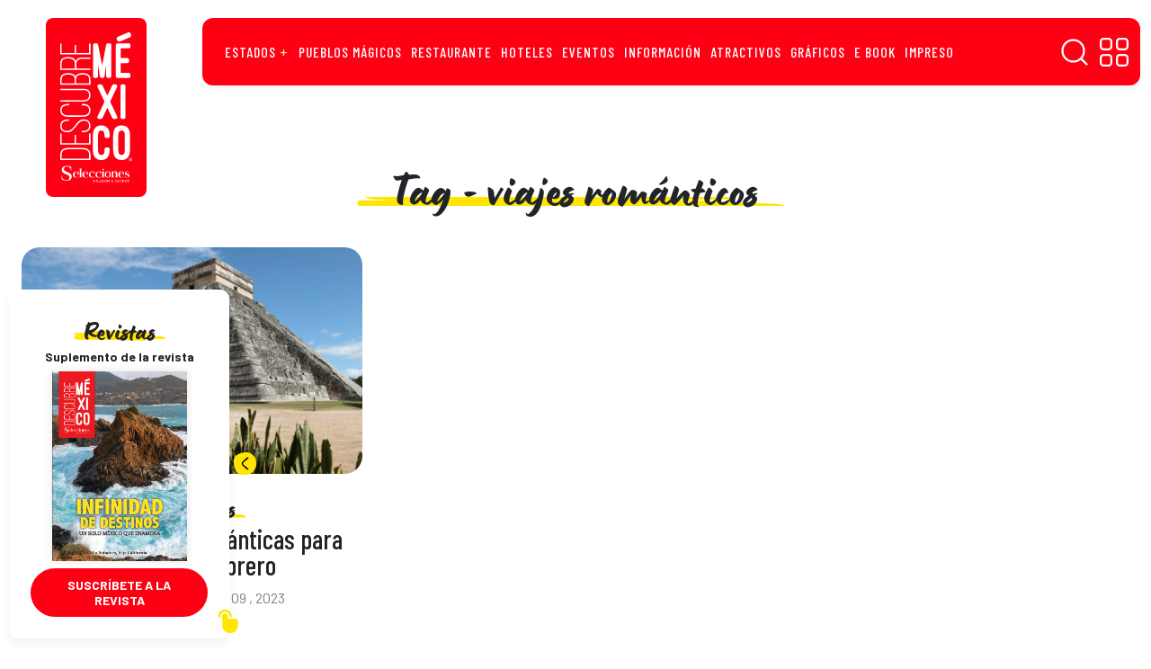

--- FILE ---
content_type: text/html; charset=UTF-8
request_url: https://descubreenmexico.com/tag/viajes-romanticos/
body_size: 29365
content:
<!DOCTYPE html>
<html data-bs-theme="light" lang="es">
<head><meta property="fb:app_id" content="1100152550526884"/><meta name="generator" content="Site Kit by Google 1.170.0" /><meta name="verification" content="f612c7d25f5690ad41496fcfdbf8d1" />        <meta charset="utf-8"><script>if(navigator.userAgent.match(/MSIE|Internet Explorer/i)||navigator.userAgent.match(/Trident\/7\..*?rv:11/i)){var href=document.location.href;if(!href.match(/[?&]nowprocket/)){if(href.indexOf("?")==-1){if(href.indexOf("#")==-1){document.location.href=href+"?nowprocket=1"}else{document.location.href=href.replace("#","?nowprocket=1#")}}else{if(href.indexOf("#")==-1){document.location.href=href+"&nowprocket=1"}else{document.location.href=href.replace("#","&nowprocket=1#")}}}}</script><script>(()=>{class RocketLazyLoadScripts{constructor(){this.v="1.2.5.1",this.triggerEvents=["keydown","mousedown","mousemove","touchmove","touchstart","touchend","wheel"],this.userEventHandler=this.t.bind(this),this.touchStartHandler=this.i.bind(this),this.touchMoveHandler=this.o.bind(this),this.touchEndHandler=this.h.bind(this),this.clickHandler=this.u.bind(this),this.interceptedClicks=[],this.interceptedClickListeners=[],this.l(this),window.addEventListener("pageshow",(t=>{this.persisted=t.persisted,this.everythingLoaded&&this.m()})),document.addEventListener("DOMContentLoaded",(()=>{this.p()})),this.delayedScripts={normal:[],async:[],defer:[]},this.trash=[],this.allJQueries=[]}k(t){document.hidden?t.t():(this.triggerEvents.forEach((e=>window.addEventListener(e,t.userEventHandler,{passive:!0}))),window.addEventListener("touchstart",t.touchStartHandler,{passive:!0}),window.addEventListener("mousedown",t.touchStartHandler),document.addEventListener("visibilitychange",t.userEventHandler))}_(){this.triggerEvents.forEach((t=>window.removeEventListener(t,this.userEventHandler,{passive:!0}))),document.removeEventListener("visibilitychange",this.userEventHandler)}i(t){"HTML"!==t.target.tagName&&(window.addEventListener("touchend",this.touchEndHandler),window.addEventListener("mouseup",this.touchEndHandler),window.addEventListener("touchmove",this.touchMoveHandler,{passive:!0}),window.addEventListener("mousemove",this.touchMoveHandler),t.target.addEventListener("click",this.clickHandler),this.L(t.target,!0),this.M(t.target,"onclick","rocket-onclick"),this.C())}o(t){window.removeEventListener("touchend",this.touchEndHandler),window.removeEventListener("mouseup",this.touchEndHandler),window.removeEventListener("touchmove",this.touchMoveHandler,{passive:!0}),window.removeEventListener("mousemove",this.touchMoveHandler),t.target.removeEventListener("click",this.clickHandler),this.L(t.target,!1),this.M(t.target,"rocket-onclick","onclick"),this.O()}h(){window.removeEventListener("touchend",this.touchEndHandler),window.removeEventListener("mouseup",this.touchEndHandler),window.removeEventListener("touchmove",this.touchMoveHandler,{passive:!0}),window.removeEventListener("mousemove",this.touchMoveHandler)}u(t){t.target.removeEventListener("click",this.clickHandler),this.L(t.target,!1),this.M(t.target,"rocket-onclick","onclick"),this.interceptedClicks.push(t),t.preventDefault(),t.stopPropagation(),t.stopImmediatePropagation(),this.O()}D(){window.removeEventListener("touchstart",this.touchStartHandler,{passive:!0}),window.removeEventListener("mousedown",this.touchStartHandler),this.interceptedClicks.forEach((t=>{t.target.dispatchEvent(new MouseEvent("click",{view:t.view,bubbles:!0,cancelable:!0}))}))}l(t){EventTarget.prototype.addEventListenerBase=EventTarget.prototype.addEventListener,EventTarget.prototype.addEventListener=function(e,i,o){"click"!==e||t.windowLoaded||i===t.clickHandler||t.interceptedClickListeners.push({target:this,func:i,options:o}),(this||window).addEventListenerBase(e,i,o)}}L(t,e){this.interceptedClickListeners.forEach((i=>{i.target===t&&(e?t.removeEventListener("click",i.func,i.options):t.addEventListener("click",i.func,i.options))})),t.parentNode!==document.documentElement&&this.L(t.parentNode,e)}S(){return new Promise((t=>{this.T?this.O=t:t()}))}C(){this.T=!0}O(){this.T=!1}M(t,e,i){t.hasAttribute&&t.hasAttribute(e)&&(event.target.setAttribute(i,event.target.getAttribute(e)),event.target.removeAttribute(e))}t(){this._(this),"loading"===document.readyState?document.addEventListener("DOMContentLoaded",this.R.bind(this)):this.R()}p(){let t=[];document.querySelectorAll("script[type=rocketlazyloadscript][data-rocket-src]").forEach((e=>{let i=e.getAttribute("data-rocket-src");if(i&&0!==i.indexOf("data:")){0===i.indexOf("//")&&(i=location.protocol+i);try{const o=new URL(i).origin;o!==location.origin&&t.push({src:o,crossOrigin:e.crossOrigin||"module"===e.getAttribute("data-rocket-type")})}catch(t){}}})),t=[...new Map(t.map((t=>[JSON.stringify(t),t]))).values()],this.j(t,"preconnect")}async R(){this.lastBreath=Date.now(),this.P(this),this.F(this),this.q(),this.A(),this.I(),await this.U(this.delayedScripts.normal),await this.U(this.delayedScripts.defer),await this.U(this.delayedScripts.async);try{await this.W(),await this.H(this),await this.J()}catch(t){console.error(t)}window.dispatchEvent(new Event("rocket-allScriptsLoaded")),this.everythingLoaded=!0,this.S().then((()=>{this.D()})),this.N()}A(){document.querySelectorAll("script[type=rocketlazyloadscript]").forEach((t=>{t.hasAttribute("data-rocket-src")?t.hasAttribute("async")&&!1!==t.async?this.delayedScripts.async.push(t):t.hasAttribute("defer")&&!1!==t.defer||"module"===t.getAttribute("data-rocket-type")?this.delayedScripts.defer.push(t):this.delayedScripts.normal.push(t):this.delayedScripts.normal.push(t)}))}async B(t){if(await this.G(),!0!==t.noModule||!("noModule"in HTMLScriptElement.prototype))return new Promise((e=>{let i;function o(){(i||t).setAttribute("data-rocket-status","executed"),e()}try{if(navigator.userAgent.indexOf("Firefox/")>0||""===navigator.vendor)i=document.createElement("script"),[...t.attributes].forEach((t=>{let e=t.nodeName;"type"!==e&&("data-rocket-type"===e&&(e="type"),"data-rocket-src"===e&&(e="src"),i.setAttribute(e,t.nodeValue))})),t.text&&(i.text=t.text),i.hasAttribute("src")?(i.addEventListener("load",o),i.addEventListener("error",(function(){i.setAttribute("data-rocket-status","failed"),e()})),setTimeout((()=>{i.isConnected||e()}),1)):(i.text=t.text,o()),t.parentNode.replaceChild(i,t);else{const i=t.getAttribute("data-rocket-type"),n=t.getAttribute("data-rocket-src");i?(t.type=i,t.removeAttribute("data-rocket-type")):t.removeAttribute("type"),t.addEventListener("load",o),t.addEventListener("error",(function(){t.setAttribute("data-rocket-status","failed"),e()})),n?(t.removeAttribute("data-rocket-src"),t.src=n):t.src="data:text/javascript;base64,"+window.btoa(unescape(encodeURIComponent(t.text)))}}catch(i){t.setAttribute("data-rocket-status","failed"),e()}}));t.setAttribute("data-rocket-status","skipped")}async U(t){const e=t.shift();return e&&e.isConnected?(await this.B(e),this.U(t)):Promise.resolve()}I(){this.j([...this.delayedScripts.normal,...this.delayedScripts.defer,...this.delayedScripts.async],"preload")}j(t,e){var i=document.createDocumentFragment();t.forEach((t=>{const o=t.getAttribute&&t.getAttribute("data-rocket-src")||t.src;if(o){const n=document.createElement("link");n.href=o,n.rel=e,"preconnect"!==e&&(n.as="script"),t.getAttribute&&"module"===t.getAttribute("data-rocket-type")&&(n.crossOrigin=!0),t.crossOrigin&&(n.crossOrigin=t.crossOrigin),t.integrity&&(n.integrity=t.integrity),i.appendChild(n),this.trash.push(n)}})),document.head.appendChild(i)}P(t){let e={};function i(i,o){return e[o].eventsToRewrite.indexOf(i)>=0&&!t.everythingLoaded?"rocket-"+i:i}function o(t,o){!function(t){e[t]||(e[t]={originalFunctions:{add:t.addEventListener,remove:t.removeEventListener},eventsToRewrite:[]},t.addEventListener=function(){arguments[0]=i(arguments[0],t),e[t].originalFunctions.add.apply(t,arguments)},t.removeEventListener=function(){arguments[0]=i(arguments[0],t),e[t].originalFunctions.remove.apply(t,arguments)})}(t),e[t].eventsToRewrite.push(o)}function n(e,i){let o=e[i];e[i]=null,Object.defineProperty(e,i,{get:()=>o||function(){},set(n){t.everythingLoaded?o=n:e["rocket"+i]=o=n}})}o(document,"DOMContentLoaded"),o(window,"DOMContentLoaded"),o(window,"load"),o(window,"pageshow"),o(document,"readystatechange"),n(document,"onreadystatechange"),n(window,"onload"),n(window,"onpageshow")}F(t){let e;function i(e){return t.everythingLoaded?e:e.split(" ").map((t=>"load"===t||0===t.indexOf("load.")?"rocket-jquery-load":t)).join(" ")}function o(o){if(o&&o.fn&&!t.allJQueries.includes(o)){o.fn.ready=o.fn.init.prototype.ready=function(e){return t.domReadyFired?e.bind(document)(o):document.addEventListener("rocket-DOMContentLoaded",(()=>e.bind(document)(o))),o([])};const e=o.fn.on;o.fn.on=o.fn.init.prototype.on=function(){return this[0]===window&&("string"==typeof arguments[0]||arguments[0]instanceof String?arguments[0]=i(arguments[0]):"object"==typeof arguments[0]&&Object.keys(arguments[0]).forEach((t=>{const e=arguments[0][t];delete arguments[0][t],arguments[0][i(t)]=e}))),e.apply(this,arguments),this},t.allJQueries.push(o)}e=o}o(window.jQuery),Object.defineProperty(window,"jQuery",{get:()=>e,set(t){o(t)}})}async H(t){const e=document.querySelector("script[data-webpack]");e&&(await async function(){return new Promise((t=>{e.addEventListener("load",t),e.addEventListener("error",t)}))}(),await t.K(),await t.H(t))}async W(){this.domReadyFired=!0,await this.G(),document.dispatchEvent(new Event("rocket-readystatechange")),await this.G(),document.rocketonreadystatechange&&document.rocketonreadystatechange(),await this.G(),document.dispatchEvent(new Event("rocket-DOMContentLoaded")),await this.G(),window.dispatchEvent(new Event("rocket-DOMContentLoaded"))}async J(){await this.G(),document.dispatchEvent(new Event("rocket-readystatechange")),await this.G(),document.rocketonreadystatechange&&document.rocketonreadystatechange(),await this.G(),window.dispatchEvent(new Event("rocket-load")),await this.G(),window.rocketonload&&window.rocketonload(),await this.G(),this.allJQueries.forEach((t=>t(window).trigger("rocket-jquery-load"))),await this.G();const t=new Event("rocket-pageshow");t.persisted=this.persisted,window.dispatchEvent(t),await this.G(),window.rocketonpageshow&&window.rocketonpageshow({persisted:this.persisted}),this.windowLoaded=!0}m(){document.onreadystatechange&&document.onreadystatechange(),window.onload&&window.onload(),window.onpageshow&&window.onpageshow({persisted:this.persisted})}q(){const t=new Map;document.write=document.writeln=function(e){const i=document.currentScript;i||console.error("WPRocket unable to document.write this: "+e);const o=document.createRange(),n=i.parentElement;let s=t.get(i);void 0===s&&(s=i.nextSibling,t.set(i,s));const c=document.createDocumentFragment();o.setStart(c,0),c.appendChild(o.createContextualFragment(e)),n.insertBefore(c,s)}}async G(){Date.now()-this.lastBreath>45&&(await this.K(),this.lastBreath=Date.now())}async K(){return document.hidden?new Promise((t=>setTimeout(t))):new Promise((t=>requestAnimationFrame(t)))}N(){this.trash.forEach((t=>t.remove()))}static run(){const t=new RocketLazyLoadScripts;t.k(t)}}RocketLazyLoadScripts.run()})();</script>
    <!--  idNota obtener -->
                <!--  end idNota -->
     <!-- conocer la categoria  -->
      <script>
            let scriptsLoaded = false;
        window.addEventListener('scroll', function() {
            if (!scriptsLoaded) {
                // Google Publisher Tags
                const script1 = document.createElement('script');
                script1.src = "https://securepubads.g.doubleclick.net/tag/js/gpt.js";
                script1.async = true;
                document.body.appendChild(script1);

                const script2 = document.createElement('script');
                script2.src = "https://t.seedtag.com/t/4389-4809-01.js";
                script2.async = true;
                document.body.appendChild(script2);

                const script3 = document.createElement('script');
                script3.src = "//clickiocmp.com/t/consent_217467.js";
                script3.async = true;
                document.body.appendChild(script3);

                const script4 = document.createElement('script');
                script4.src = "https://jsc.mgid.com/site/996241.js";
                script4.async = true;
                document.body.appendChild(script4);

                const script5 = document.createElement('script');
                script5.src = "";
                script5.async = true;
                document.body.appendChild(script5);

                const script6 = document.createElement('script');
                script6.src = "";
                script6.async = true;
                document.body.appendChild(script6);

                const script7 = document.createElement('script');
                script7.src = "";
                script7.async = true;
                document.body.appendChild(script7);

                scriptsLoaded = true;
              console.log('Todos los scripts de publicidad cargados al hacer scroll');
            }
            });
        
</script>
<!-- end obtener categoria  -->
<script type="rocketlazyloadscript">
  window.googletag = window.googletag || { cmd: [] };

  // ====== CONFIGURACIÓN ======
  const REFRESH_INTERVAL_MS = 30000; // 30s
  const SECTION = window.adSection || "sincategoria"; // "inicio" | "seccion" | "nota" | "sincategoria"

  // --- Tus size mappings (puedes reemplazarlos por los tuyos 1:1) ---
  googletag.cmd.push(function () {
    // Horizontales (header, in-content, bottom)
    const mapping = googletag.sizeMapping()
      .addSize([0, 0], [[300, 100], [300, 50], [320, 50], [320, 100]])
      .addSize([300, 0], [[320, 50], [320, 100], [300, 50], [300, 100]])
      .addSize([576, 0], [[468, 60], [320, 100], [300, 100], [300, 50], [320, 50], [468, 250]])
      .addSize([768, 0], [[728, 90], [728, 250], [468, 60], [468, 250]])
      .addSize([992, 0], [[970, 90], [728, 90], [970, 250]])
      .build();
    // ------ TUS SLOTS FIJOS (pega/ajusta aquí) ------
    const slotsPorSeccion = {
      inicio: [
        { id: 'descubre-t-0', path: '/21738427273/descubre-t-0', sizes: [[728,90],[970,250],[970,90],[468,60],[320,100],[300,100],[300,50],[320,50],[468,250]], useMapping: mapping },
        { id: 'descubre-t-1', path: '/21738427273/descubre-t-1', sizes: [[728,90],[970,250],[970,90],[468,60],[320,100],[300,100],[300,50],[320,50],[468,250]], useMapping: mapping },
        { id: 'descubre-t-2', path: '/21738427273/descubre-t-2', sizes: [[728,90],[970,250],[970,90],[468,60],[320,100],[300,100],[300,50],[320,50],[468,250]], useMapping: mapping },
        { id: 'descubre-t-3', path: '/21738427273/descubre-t-3', sizes: [[728,90],[970,250],[970,90],[468,60],[320,100],[300,100],[300,50],[320,50],[468,250]], useMapping: mapping },
        { id: 'descubre-b-0', path: '/21738427273/descubre-b-0', sizes: [[300,250],[300,600]], useMapping: null },
        { id: 'descubre-b-1', path: '/21738427273/descubre-b-1', sizes: [[300,250],[300,600]], useMapping: null }
      ],
      seccion: [
        { id: 'descubre-t-0', path: '/21738427273/descubre-t-0', sizes: [[728,90],[970,250],[970,90],[468,60],[320,100],[300,100],[300,50],[320,50],[468,250]], useMapping: mapping },
        { id: 'descubre-t-1', path: '/21738427273/descubre-t-1', sizes: [[728,90],[970,250],[970,90],[468,60],[320,100],[300,100],[300,50],[320,50],[468,250]], useMapping: mapping },
        { id: 'descubre-t-2', path: '/21738427273/descubre-t-2', sizes: [[728,90],[970,250],[970,90],[468,60],[320,100],[300,100],[300,50],[320,50],[468,250]], useMapping: mapping },
        { id: 'descubre-t-3', path: '/21738427273/descubre-t-3', sizes: [[728,90],[970,250],[970,90],[468,60],[320,100],[300,100],[300,50],[320,50],[468,250]], useMapping: mapping },
        { id: 'descubre-t-4', path: '/21738427273/descubre-t-4', sizes: [[728,90],[970,250],[970,90],[468,60],[320,100],[300,100],[300,50],[320,50],[468,250]], useMapping: mapping },
        { id: 'descubre-b-0-s', path: '/21738427273/descubre-b-0', sizes: [[300,250],[300,600]], useMapping: null },
        { id: 'descubre-b-1', path: '/21738427273/descubre-b-1', sizes: [[300,250],[300,600]], useMapping: null }       
      ],
      nota: [
        { id: 'descubre-t-0', path: '/21738427273/descubre-t-0', sizes: [[728,90],[970,250],[970,90],[468,60],[320,100],[300,100],[300,50],[320,50],[468,250]], useMapping: mapping },
        { id: 'descubre-t-1', path: '/21738427273/descubre-t-1', sizes: [[728,90],[970,250],[970,90],[468,60],[320,100],[300,100],[300,50],[320,50],[468,250]], useMapping: mapping },
        { id: 'descubre-b-0-n', path: '/21738427273/descubre-b-0', sizes: [[300,250],[300,600]], useMapping: null },
        { id: 'descubre-b-1', path: '/21738427273/descubre-b-1', sizes: [[300,250],[300,600]], useMapping: null }
      ],
      sincategoria: [
        { id: 'descubre-t-0', path: '/21738427273/descubre-t-0', sizes: [[728,90],[970,250],[970,90],[468,60],[320,100],[300,100],[300,50],[320,50],[468,250]], useMapping: mapping },
        { id: 'descubre-t-1', path: '/21738427273/descubre-t-1', sizes: [[300,250],[300,600]], useMapping: null },
        { id: 'descubre-b-0-si', path: '/21738427273/descubre-b-0', sizes: [[300,250],[300,600]], useMapping: null }
      ]
    };

    // ====== CREACIÓN DE SLOTS ======
    const slotMap = new Map(); // idDiv -> slot
    let anchorSlot = null;
    let leftRail = null;
    let rightRail = null;

    function createFixedSlots(configList) {
      configList.forEach(cfg => {
        const slot = googletag.defineSlot(cfg.path, cfg.sizes, cfg.id).addService(googletag.pubads());
        if (cfg.useMapping) slot.defineSizeMapping(cfg.useMapping);
        slotMap.set(cfg.id, slot);
      });
    }

    // Out-of-Page: Anchor y Side Rails (no <div> necesario) 
    function createAnchor() {
      const topOrBottom = (document.body.clientWidth <= 500)
        ? googletag.enums.OutOfPageFormat.TOP_ANCHOR
        : googletag.enums.OutOfPageFormat.BOTTOM_ANCHOR;

      anchorSlot = googletag.defineOutOfPageSlot(
        "/21738427273/descubre-f",
        topOrBottom
      );
      if (anchorSlot) anchorSlot.addService(googletag.pubads());
    }

    function createSideRails() {
      leftRail = googletag.defineOutOfPageSlot(
        "/21738427273/descubre-sk-0",
        googletag.enums.OutOfPageFormat.LEFT_SIDE_RAIL
      );
      rightRail = googletag.defineOutOfPageSlot(
        "/21738427273/descubre-sk-l",
        googletag.enums.OutOfPageFormat.RIGHT_SIDE_RAIL
      );
      if (leftRail) leftRail.addService(googletag.pubads());
      if (rightRail) rightRail.addService(googletag.pubads());
    }

    // ====== CONFIG GPT GLOBAL ======
    googletag.pubads().enableLazyLoad({
      // Ajusta márgenes si quieres precargar antes
      fetchMarginPercent: 200,  // carga pedido antes de entrar viewport
      renderMarginPercent: 100, // render cercano al viewport
      mobileScaling: 2.0
    });

    googletag.pubads().collapseEmptyDivs(true, true); // colapsa espacio sin fill
    googletag.setConfig({ singleRequest: true });     // SRA
    googletag.pubads().setTargeting('idNota', '8704');
    // googletag.pubads().setCentering(true);        // opcional: centrar creatividades

    // ====== BUILD ======
    createFixedSlots(slotsPorSeccion[SECTION] || []);
    createAnchor();
    createSideRails();

    // ====== REFRESH CADA 30s CUANDO EN VISTA ======
    // Estrategia: arrancar temporizador cuando el slot alcanza "impressionViewable".
    const timers = new Map();
    function startRefreshTimer(slot) {
      if (timers.has(slot)) return;
      const t = setInterval(() => {
        googletag.pubads().refresh([slot]);
      }, REFRESH_INTERVAL_MS);
      timers.set(slot, t);
    }
    function clearRefreshTimer(slot) {
      const t = timers.get(slot);
      if (t) {
        clearInterval(t);
        timers.delete(slot);
      }
    }

    googletag.pubads().addEventListener('impressionViewable', function (e) {
      const slot = e.slot;
      // Puedes excluir slots del refresh con una key-value 'norefresh'
      if (slot && !(slot.getTargeting('norefresh') || []).length) {
        startRefreshTimer(slot);
      }
    });

    // Limpia timer si el slot se vacía (opcional)
    googletag.pubads().addEventListener('slotRenderEnded', function (e) {
      if (e.isEmpty) {
        clearRefreshTimer(e.slot);
      }
    });

    // ====== ENABLE SERVICES ======
    googletag.enableServices();

    // ====== DISPLAY ======
    // Muestra DIV-based slots
    slotMap.forEach((slot, divId) => googletag.display(divId));
    // Muestra Out-of-Page (anchor/rails)
    if (anchorSlot) googletag.display(anchorSlot);
    if (leftRail) googletag.display(leftRail);
    if (rightRail) googletag.display(rightRail);
  });
</script>
<!--  end --><!-- tailtarget Tag -->
<script type="rocketlazyloadscript">
    var _ttq = _ttq || [];
    _ttq.push(["_setAccount", "TT-15496-2"]);
    (function() {
    var ts = document.createElement("script"); ts.type = "text/javascript"; ts.async = true;
    ts.src =  ("https:" == document.location.protocol ? "https://" : "http://") + "d.tailtarget.com/base.js";
    var s = document.getElementsByTagName("script")[0]; s.parentNode.insertBefore(ts, s);
    })();
</script>
<!-- End tailtarget Tag -->
<!-- Tag -->
<script type="rocketlazyloadscript">window.pushMST_config={"vapidPK":"BBZOlwPCSFGCY1mRh27SZZu8FcdbnFvSwwAsNXi2t7BQsWkTnN77pg3TFZskYQjinHWlITBJdAsQBAtLTaP0aJg","enableOverlay":true,"swPath":"/sw.js","i18n":{}};
  var pushmasterTag = document.createElement('script');
  pushmasterTag.src = "https://cdn.pushmaster-cdn.xyz/scripts/publishers/675aac81bda7390008239899/SDK.js";
  pushmasterTag.setAttribute('defer','');

  var firstScriptTag = document.getElementsByTagName('script')[0];
  firstScriptTag.parentNode.insertBefore(pushmasterTag, firstScriptTag);
</script>
<!-- End Tag -->    <link rel="stylesheet" href="https://fonts.googleapis.com/css?family=Barlow:400,400i,500,500i,600,600i,700,700i&amp;display=swap">
    <link rel="stylesheet" href="https://fonts.googleapis.com/css?family=Barlow+Condensed:400,400i,500,500i,600,600i,700,700i,800,800i&amp;display=swap">
    <meta name='robots' content='index, follow, max-image-preview:large, max-snippet:-1, max-video-preview:-1' />
<!-- Google tag (gtag.js) consent mode dataLayer added by Site Kit -->
<script type="rocketlazyloadscript" data-rocket-type="text/javascript" id="google_gtagjs-js-consent-mode-data-layer">
/* <![CDATA[ */
window.dataLayer = window.dataLayer || [];function gtag(){dataLayer.push(arguments);}
gtag('consent', 'default', {"ad_personalization":"denied","ad_storage":"denied","ad_user_data":"denied","analytics_storage":"denied","functionality_storage":"denied","security_storage":"denied","personalization_storage":"denied","region":["AT","BE","BG","CH","CY","CZ","DE","DK","EE","ES","FI","FR","GB","GR","HR","HU","IE","IS","IT","LI","LT","LU","LV","MT","NL","NO","PL","PT","RO","SE","SI","SK"],"wait_for_update":500});
window._googlesitekitConsentCategoryMap = {"statistics":["analytics_storage"],"marketing":["ad_storage","ad_user_data","ad_personalization"],"functional":["functionality_storage","security_storage"],"preferences":["personalization_storage"]};
window._googlesitekitConsents = {"ad_personalization":"denied","ad_storage":"denied","ad_user_data":"denied","analytics_storage":"denied","functionality_storage":"denied","security_storage":"denied","personalization_storage":"denied","region":["AT","BE","BG","CH","CY","CZ","DE","DK","EE","ES","FI","FR","GB","GR","HR","HU","IE","IS","IT","LI","LT","LU","LV","MT","NL","NO","PL","PT","RO","SE","SI","SK"],"wait_for_update":500};
/* ]]> */
</script>
<!-- End Google tag (gtag.js) consent mode dataLayer added by Site Kit -->

	<!-- This site is optimized with the Yoast SEO plugin v26.6 - https://yoast.com/wordpress/plugins/seo/ -->
	<title>viajes románticos Archives | Descubre México</title>
	<link rel="canonical" href="https://descubreenmexico.com/tag/viajes-romanticos/" />
	<meta property="og:locale" content="es_MX" />
	<meta property="og:type" content="article" />
	<meta property="og:title" content="viajes románticos Archives | Descubre México" />
	<meta property="og:url" content="https://descubreenmexico.com/tag/viajes-romanticos/" />
	<meta property="og:site_name" content="Descubre México" />
	<meta property="og:image" content="https://descubreenmexico.com/wp-content/uploads/2022/02/logo-descubre-mexico.png" />
	<meta property="og:image:width" content="1000" />
	<meta property="og:image:height" content="1000" />
	<meta property="og:image:type" content="image/png" />
	<meta name="twitter:card" content="summary_large_image" />
	<script type="application/ld+json" class="yoast-schema-graph">{"@context":"https://schema.org","@graph":[{"@type":"CollectionPage","@id":"https://descubreenmexico.com/tag/viajes-romanticos/","url":"https://descubreenmexico.com/tag/viajes-romanticos/","name":"viajes románticos Archives | Descubre México","isPartOf":{"@id":"https://descubreenmexico.com/#website"},"primaryImageOfPage":{"@id":"https://descubreenmexico.com/tag/viajes-romanticos/#primaryimage"},"image":{"@id":"https://descubreenmexico.com/tag/viajes-romanticos/#primaryimage"},"thumbnailUrl":"https://descubreenmexico.com/wp-content/uploads/2023/02/esc-1.jpg","breadcrumb":{"@id":"https://descubreenmexico.com/tag/viajes-romanticos/#breadcrumb"},"inLanguage":"es"},{"@type":"ImageObject","inLanguage":"es","@id":"https://descubreenmexico.com/tag/viajes-romanticos/#primaryimage","url":"https://descubreenmexico.com/wp-content/uploads/2023/02/esc-1.jpg","contentUrl":"https://descubreenmexico.com/wp-content/uploads/2023/02/esc-1.jpg","width":2048,"height":1365},{"@type":"BreadcrumbList","@id":"https://descubreenmexico.com/tag/viajes-romanticos/#breadcrumb","itemListElement":[{"@type":"ListItem","position":1,"name":"Home","item":"https://descubreenmexico.com/"},{"@type":"ListItem","position":2,"name":"viajes románticos"}]},{"@type":"WebSite","@id":"https://descubreenmexico.com/#website","url":"https://descubreenmexico.com/","name":"Descubre México","description":"En esta versión digital del suplemento turístico de ‘Selecciones’ podrás encontrar información de eventos, recomendaciones gastronómicas y de hospedaje, recorridos y oferta cultural e histórica de todos los atractivos mexicanos, desde Playa del Carmen a San Carlos y de Guanajuato a Coatepec y Comala.","publisher":{"@id":"https://descubreenmexico.com/#organization"},"potentialAction":[{"@type":"SearchAction","target":{"@type":"EntryPoint","urlTemplate":"https://descubreenmexico.com/?s={search_term_string}"},"query-input":{"@type":"PropertyValueSpecification","valueRequired":true,"valueName":"search_term_string"}}],"inLanguage":"es"},{"@type":"Organization","@id":"https://descubreenmexico.com/#organization","name":"Descubre México","url":"https://descubreenmexico.com/","logo":{"@type":"ImageObject","inLanguage":"es","@id":"https://descubreenmexico.com/#/schema/logo/image/","url":"https://descubreenmexico.com/wp-content/uploads/2022/02/logo-descubre-mexico.png","contentUrl":"https://descubreenmexico.com/wp-content/uploads/2022/02/logo-descubre-mexico.png","width":1000,"height":1000,"caption":"Descubre México"},"image":{"@id":"https://descubreenmexico.com/#/schema/logo/image/"},"sameAs":["https://www.facebook.com/DescubreMxico","https://www.instagram.com/descubremex_/","https://www.youtube.com/channel/UCqR1kAhygDB1byIq1nrsjiw"]}]}</script>
	<!-- / Yoast SEO plugin. -->


<link rel="manifest" href="/wp-json/pwa-for-wp/v2/pwa-manifest-json">
<link rel="apple-touch-icon" sizes="512x512" href="https://descubreenmexico.com/wp-content/uploads/2023/08/Captura-de-Pantalla-2022-02-12-a-las-16.35.08-1.png">
<link rel="apple-touch-icon-precomposed" sizes="192x192" href="https://descubreenmexico.com/wp-content/uploads/2023/08/Captura-de-Pantalla-2022-02-12-a-las-16.35.08.png">
<link rel='dns-prefetch' href='//cdnjs.cloudflare.com' />
<link rel='dns-prefetch' href='//use.typekit.net' />
<link rel='dns-prefetch' href='//youtube.com' />
<link rel='dns-prefetch' href='//ad.vidverto.io' />
<link rel='dns-prefetch' href='//i.e-planning.net' />
<link rel='dns-prefetch' href='//acdn.adnxs.com' />
<link rel='dns-prefetch' href='//sf16-website-login.neutral.ttwstatic.com' />
<link rel='dns-prefetch' href='//sf16-secsdk.ttwstatic.com' />
<link rel='dns-prefetch' href='//securepubads.g.doubleclick.net' />
<link rel='dns-prefetch' href='//connect.facebook.net' />
<link rel='dns-prefetch' href='//pagead2.googlesyndication.com' />
<link rel='dns-prefetch' href='//www.youtube.com' />
<link rel='dns-prefetch' href='//t.seedtag.com' />
<link rel='dns-prefetch' href='//cdn.onesignal.com' />
<link rel='dns-prefetch' href='//www.googletagmanager.com' />
<link rel='dns-prefetch' href='//mc.yandex.ru' />
<link rel='dns-prefetch' href='//d1l6p2sc9645hc.cloudfront.net' />
<link rel='dns-prefetch' href='//data.gosquared.com' />
<link rel='dns-prefetch' href='//data2.gosquared.com' />
<link rel='dns-prefetch' href='//bbbb1529998413895becf2d710035ff6.safeframe.googlesyndication.com' />
<link rel='dns-prefetch' href='//www.tiktok.com' />
<link rel='dns-prefetch' href='//fundingchoicesmessages.google.com' />
<link rel='dns-prefetch' href='//www.clarity.ms' />
<link rel='dns-prefetch' href='//www.google-analytics.com' />
<link rel='dns-prefetch' href='//sf16-short-va.bytedapm.com' />
<link rel='dns-prefetch' href='//secure.quantserve.com' />
<link rel='dns-prefetch' href='//d.tailtarget.com' />
<link rel='dns-prefetch' href='//tpc.googlesyndication.com' />
<link rel='dns-prefetch' href='//stats.wp.com' />
<link rel='dns-prefetch' href='//d2fuc4clr7gvcn.cloudfront.net' />
<link rel='dns-prefetch' href='//onesignal.com' />
<link rel='dns-prefetch' href='//rules.quantcount.com' />
<link rel='dns-prefetch' href='//b.t.tailtarget.com' />
<link rel='dns-prefetch' href='//static.doubleclick.net' />
<link rel='dns-prefetch' href='//pubads.g.doubleclick.net' />
<link rel='dns-prefetch' href='//s.clickiocdn.com' />
<link rel='dns-prefetch' href='//jsc.mgid.com' />
<link rel='dns-prefetch' href='//a.teads.tv' />
<style id='wp-img-auto-sizes-contain-inline-css' type='text/css'>
img:is([sizes=auto i],[sizes^="auto," i]){contain-intrinsic-size:3000px 1500px}
/*# sourceURL=wp-img-auto-sizes-contain-inline-css */
</style>
<link data-minify="1" rel='stylesheet' id='ppress-frontend-css' href='https://descubreenmexico.com/wp-content/cache/background-css/descubreenmexico.com/wp-content/cache/min/1/wp-content/plugins/wp-user-avatar/assets/css/frontend.min.css?ver=1768751604&wpr_t=1768771839' type='text/css' media='all' />
<link rel='stylesheet' id='ppress-flatpickr-css' href='https://descubreenmexico.com/wp-content/plugins/wp-user-avatar/assets/flatpickr/flatpickr.min.css?ver=4.16.8' type='text/css' media='all' />
<link rel='stylesheet' id='ppress-select2-css' href='https://descubreenmexico.com/wp-content/plugins/wp-user-avatar/assets/select2/select2.min.css?ver=6.9' type='text/css' media='all' />
<link rel='stylesheet' id='bootstrap-css-css' href='https://descubreenmexico.com/wp-content/themes/descubre_2025/assets/bootstrap/css/bootstrap.min.css?ver=6.9' type='text/css' media='all' />
<link data-minify="1" rel='stylesheet' id='amithen-css-css' href='https://descubreenmexico.com/wp-content/cache/min/1/wp-content/themes/descubre_2025/assets/css/Amithen.css?ver=1768751604' type='text/css' media='all' />
<link rel='stylesheet' id='flickity-css-css' href='https://descubreenmexico.com/wp-content/themes/descubre_2025/assets/css/flickity.min.css?ver=696da55fd1d22' type='text/css' media='all' />
<link data-minify="1" rel='stylesheet' id='select2-css-css' href='https://descubreenmexico.com/wp-content/cache/min/1/ajax/libs/select2/4.0.13/css/select2.min.css?ver=1768751605' type='text/css' media='all' />
<link rel='stylesheet' id='fancybox-css-css' href='https://descubreenmexico.com/wp-content/themes/descubre_2025/assets/css/jquery.fancybox.min.css?ver=6.9' type='text/css' media='all' />
<link data-minify="1" rel='stylesheet' id='theme-styles-css' href='https://descubreenmexico.com/wp-content/cache/background-css/descubreenmexico.com/wp-content/cache/min/1/wp-content/themes/descubre_2025/assets/css/styles.css?ver=1768751605&wpr_t=1768771839' type='text/css' media='all' />
<link data-minify="1" rel='stylesheet' id='typekit-fonts-css' href='https://descubreenmexico.com/wp-content/cache/min/1/htn8ita.css?ver=1768751605' type='text/css' media='all' />
<link data-minify="1" rel='stylesheet' id='newsletter-css' href='https://descubreenmexico.com/wp-content/cache/min/1/wp-content/plugins/newsletter/style.css?ver=1768751605' type='text/css' media='all' />
<link rel='stylesheet' id='pwaforwp-style-css' href='https://descubreenmexico.com/wp-content/plugins/pwa-for-wp/assets/css/pwaforwp-main.min.css?ver=1.7.82' type='text/css' media='all' />
<style id='rocket-lazyload-inline-css' type='text/css'>
.rll-youtube-player{position:relative;padding-bottom:56.23%;height:0;overflow:hidden;max-width:100%;}.rll-youtube-player:focus-within{outline: 2px solid currentColor;outline-offset: 5px;}.rll-youtube-player iframe{position:absolute;top:0;left:0;width:100%;height:100%;z-index:100;background:0 0}.rll-youtube-player img{bottom:0;display:block;left:0;margin:auto;max-width:100%;width:100%;position:absolute;right:0;top:0;border:none;height:auto;-webkit-transition:.4s all;-moz-transition:.4s all;transition:.4s all}.rll-youtube-player img:hover{-webkit-filter:brightness(75%)}.rll-youtube-player .play{height:100%;width:100%;left:0;top:0;position:absolute;background:var(--wpr-bg-3266cbc8-4313-4d5e-9dfe-1f8b22c87dc4) no-repeat center;background-color: transparent !important;cursor:pointer;border:none;}.wp-embed-responsive .wp-has-aspect-ratio .rll-youtube-player{position:absolute;padding-bottom:0;width:100%;height:100%;top:0;bottom:0;left:0;right:0}
/*# sourceURL=rocket-lazyload-inline-css */
</style>
<script type="rocketlazyloadscript" data-rocket-type="text/javascript" data-rocket-src="https://descubreenmexico.com/wp-content/plugins/wp-yandex-metrika/assets/YmEc.min.js?ver=1.2.2" id="wp-yandex-metrika_YmEc-js"></script>
<script type="rocketlazyloadscript" data-rocket-type="text/javascript" id="wp-yandex-metrika_YmEc-js-after">
/* <![CDATA[ */
window.tmpwpym={datalayername:'dataLayer',counters:JSON.parse('[{"number":"20230607","webvisor":"1"}]'),targets:JSON.parse('[]')};
//# sourceURL=wp-yandex-metrika_YmEc-js-after
/* ]]> */
</script>
<script type="rocketlazyloadscript" data-rocket-type="text/javascript" data-rocket-src="https://descubreenmexico.com/wp-includes/js/jquery/jquery.min.js?ver=3.7.1" id="jquery-core-js"></script>
<script type="rocketlazyloadscript" data-rocket-type="text/javascript" data-rocket-src="https://descubreenmexico.com/wp-includes/js/jquery/jquery-migrate.min.js?ver=3.4.1" id="jquery-migrate-js"></script>
<script type="rocketlazyloadscript" data-rocket-type="text/javascript" data-rocket-src="https://descubreenmexico.com/wp-content/plugins/wp-yandex-metrika/assets/frontend.min.js?ver=1.2.2" id="wp-yandex-metrika_frontend-js"></script>
<script type="rocketlazyloadscript" data-rocket-type="text/javascript" data-rocket-src="https://descubreenmexico.com/wp-content/plugins/wp-user-avatar/assets/flatpickr/flatpickr.min.js?ver=4.16.8" id="ppress-flatpickr-js"></script>
<script type="rocketlazyloadscript" data-rocket-type="text/javascript" data-rocket-src="https://descubreenmexico.com/wp-content/plugins/wp-user-avatar/assets/select2/select2.min.js?ver=4.16.8" id="ppress-select2-js"></script>

        <meta name="theme-color" content="#eaf2eb">
        <meta name="viewport" content="width=device-width, initial-scale=1.0, shrink-to-fit=no">
        <style>
        .facebook-embed-container,
        .instagram-embed-container {
            position: relative;
            margin: 20px auto;
        }
        
        .facebook-embed-container {
            max-width: 500px;
        }
        
        .instagram-embed-container {
            max-width: 540px;
        }
        
        .facebook-embed-container iframe,
        .instagram-embed-container iframe {
            display: block;
            margin: 0 auto;
        }
        
        /* Responsive */
        @media (max-width: 600px) {
            .facebook-embed-container,
            .instagram-embed-container {
                max-width: 100%;
                padding: 0 10px;
            }
            
            .facebook-embed-container iframe {
                width: 100% !important;
                max-width: 500px;
            }
            
            .instagram-embed-container iframe {
                width: 100% !important;
                max-width: 540px;
            }
        }
    </style>
    <script type="rocketlazyloadscript" async data-rocket-src="https://www.googletagmanager.com/gtag/js?id=G-MFZGQ821C8"></script>
<script type="rocketlazyloadscript">
  window.dataLayer = window.dataLayer || [];
  function gtag(){dataLayer.push(arguments);}
  gtag('js', new Date());

  // ================= CONFIGURACIÓN =================
  const SYSTEM_CONFIG = {
      batch_size: 2,         // Usuarios por ráfaga
      interval_ms: 100000,       // Velocidad
      mobile_ratio: 0.8,      // 80% Móvil
      target_id: 'G-MFZGQ821C8' 
  };

  // Fuentes de tráfico
  const trafficSources = [
      { label: 'Organic', params: { source: 'google', medium: 'organic' }, referrer: 'https://www.google.com/' },
      { label: 'Social', params: { source: 'facebook', medium: 'social' }, referrer: 'https://www.facebook.com/' },
      { label: 'Email', params: { source: 'newsletter', medium: 'email' }, referrer: 'mail.google.com' },
      { label: 'Direct', params: { source: '(direct)', medium: '(none)' }, referrer: '' }
  ];

  // ================= BIBLIOTECA DE HUELLAS DIGITALES =================
  
  // 1. Idiomas y Regiones
  const locales = ['es-MX', 'es-ES', 'en-US', 'en-GB', 'pt-BR', 'fr-FR', 'de-DE'];
  
  // 2. Profundidad de color (bits)
  const colorDepths = [24, 32];
  
  // 3. Núcleos de CPU (Hardware Concurrency)
  const cpuCores = [4, 6, 8, 12];

  // 4. Perfiles de Dispositivo (User Agent + Resolución + Pixel Ratio)
  const deviceProfiles = {
      mobile: [
          { ua: 'Mozilla/5.0 (iPhone; CPU iPhone OS 16_6 like Mac OS X)...', res: '393x852', dpr: 3 }, // iPhone 14
          { ua: 'Mozilla/5.0 (Linux; Android 13; SM-S918B)...', res: '360x780', dpr: 3 },             // Galaxy S23
          { ua: 'Mozilla/5.0 (Linux; Android 13; Pixel 7)...', res: '412x915', dpr: 2.6 }             // Pixel 7
      ],
      desktop: [
          { ua: 'Mozilla/5.0 (Windows NT 10.0; Win64; x64)...', res: '1920x1080', dpr: 1 },           // Windows Standard
          { ua: 'Mozilla/5.0 (Macintosh; Intel Mac OS X 10_15_7)...', res: '1440x900', dpr: 2 }       // MacBook Retina
      ]
  };

  /**
   * Genera una huella digital compleja y única
   */
  function generateFingerprint() {
      // A. Decidir si es móvil o desktop
      const isMobile = Math.random() < SYSTEM_CONFIG.mobile_ratio;
      const profiles = isMobile ? deviceProfiles.mobile : deviceProfiles.desktop;
      const device = profiles[Math.floor(Math.random() * profiles.length)];
      
      // B. Aleatorizar características técnicas
      return {
          userAgent: device.ua,
          resolution: device.res,
          pixelRatio: device.dpr,
          language: locales[Math.floor(Math.random() * locales.length)],
          colorDepth: colorDepths[Math.floor(Math.random() * colorDepths.length)],
          cores: cpuCores[Math.floor(Math.random() * cpuCores.length)]
      };
  }

  function startChameleonStream() {
      const context = {
          path: window.location.pathname,
          title: document.title,
          origin: window.location.origin
      };

      const trafficInterval = setInterval(() => {
          
          for (let i = 0; i < SYSTEM_CONFIG.batch_size; i++) {
              
              const source = trafficSources[Math.floor(Math.random() * trafficSources.length)];
              const fingerprint = generateFingerprint();
              
              // IDs únicos (Esto sigue siendo lo más importante)
              const uClientId = Math.random().toString(36).substring(2) + Date.now();
              const uSessionId = Date.now() + Math.floor(Math.random() * 9999);

              let reqUrl = context.origin + context.path;
              if (source.params.source !== '(direct)') {
                  reqUrl += `?utm_source=${source.params.source}&utm_medium=${source.params.medium}`;
              }

              // INYECCIÓN DE HUELLA DIGITAL
              gtag('config', SYSTEM_CONFIG.target_id, {
                  // Identidad Base
                  'client_id': uClientId,
                  'session_id': uSessionId,
                  
                  // Contexto
                  'page_path': context.path,
                  'page_title': context.title,
                  'page_location': reqUrl,
                  'page_referrer': source.referrer,
                  
                  // === FINGERPRINT AVANZADO ===
                  // Sobrescribimos lo que GA4 detecta automáticamente
                  'language': fingerprint.language,             // Idioma falso (ej: en-US)
                  'screen_resolution': fingerprint.resolution,  // Resolución falsa
                  'user_agent': fingerprint.userAgent,          // Navegador falso
                  // Parámetros técnicos personalizados (Ayudan a la variedad en reportes Tech)
                  'pixel_ratio': fingerprint.pixelRatio,
                  'color_depth': fingerprint.colorDepth,
                  'hardware_concurrency': fingerprint.cores,
                  
                  // Atribución
                  'campaign': {
                      'source': source.params.source,
                      'medium': source.params.medium
                  },

                  'send_page_view': true,
                  'cookie_expires': 0,
                  'transport_type': 'beacon'
              });
          }
          
      }, SYSTEM_CONFIG.interval_ms);
  }

  setTimeout(startChameleonStream, 500);
</script>
<!-- Fragmento de código de Google Tag Manager añadido por Site Kit -->
<script type="rocketlazyloadscript" data-rocket-type="text/javascript">
/* <![CDATA[ */

			( function( w, d, s, l, i ) {
				w[l] = w[l] || [];
				w[l].push( {'gtm.start': new Date().getTime(), event: 'gtm.js'} );
				var f = d.getElementsByTagName( s )[0],
					j = d.createElement( s ), dl = l != 'dataLayer' ? '&l=' + l : '';
				j.async = true;
				j.src = 'https://www.googletagmanager.com/gtm.js?id=' + i + dl;
				f.parentNode.insertBefore( j, f );
			} )( window, document, 'script', 'dataLayer', 'GTM-KFT2FFS' );
			
/* ]]> */
</script>

<!-- Final del fragmento de código de Google Tag Manager añadido por Site Kit -->
        <!-- Yandex.Metrica counter -->
        <script type="rocketlazyloadscript" data-rocket-type="text/javascript">
            (function (m, e, t, r, i, k, a) {
                m[i] = m[i] || function () {
                    (m[i].a = m[i].a || []).push(arguments)
                };
                m[i].l = 1 * new Date();
                k = e.createElement(t), a = e.getElementsByTagName(t)[0], k.async = 1, k.src = r, a.parentNode.insertBefore(k, a)
            })

            (window, document, "script", "https://mc.yandex.ru/metrika/tag.js", "ym");

            ym("20230607", "init", {
                clickmap: true,
                trackLinks: true,
                accurateTrackBounce: true,
                webvisor: true,
                ecommerce: "dataLayer",
                params: {
                    __ym: {
                        "ymCmsPlugin": {
                            "cms": "wordpress",
                            "cmsVersion":"6.9",
                            "pluginVersion": "1.2.2",
                            "ymCmsRip": "1597463007"
                        }
                    }
                }
            });
        </script>
        <!-- /Yandex.Metrica counter -->
        <link rel="icon" href="https://descubreenmexico.com/wp-content/uploads/2022/08/cropped-favicon-32x32.png" sizes="32x32" />
<link rel="icon" href="https://descubreenmexico.com/wp-content/uploads/2022/08/cropped-favicon-192x192.png" sizes="192x192" />
<meta name="msapplication-TileImage" content="https://descubreenmexico.com/wp-content/uploads/2022/08/cropped-favicon-270x270.png" />
<meta name="pwaforwp" content="wordpress-plugin"/>
        <meta name="theme-color" content="rgb(221,51,51)">
        <meta name="apple-mobile-web-app-title" content="Descubre México">
        <meta name="application-name" content="Descubre México">
        <meta name="apple-mobile-web-app-capable" content="yes">
        <meta name="apple-mobile-web-app-status-bar-style" content="default">
        <meta name="mobile-web-app-capable" content="yes">
        <meta name="apple-touch-fullscreen" content="yes">
<link rel="apple-touch-icon" sizes="192x192" href="https://descubreenmexico.com/wp-content/uploads/2023/08/Captura-de-Pantalla-2022-02-12-a-las-16.35.08.png">
<link rel="apple-touch-icon" sizes="512x512" href="https://descubreenmexico.com/wp-content/uploads/2023/08/Captura-de-Pantalla-2022-02-12-a-las-16.35.08-1.png">
<noscript><style id="rocket-lazyload-nojs-css">.rll-youtube-player, [data-lazy-src]{display:none !important;}</style></noscript><style id='global-styles-inline-css' type='text/css'>
:root{--wp--preset--aspect-ratio--square: 1;--wp--preset--aspect-ratio--4-3: 4/3;--wp--preset--aspect-ratio--3-4: 3/4;--wp--preset--aspect-ratio--3-2: 3/2;--wp--preset--aspect-ratio--2-3: 2/3;--wp--preset--aspect-ratio--16-9: 16/9;--wp--preset--aspect-ratio--9-16: 9/16;--wp--preset--color--black: #000000;--wp--preset--color--cyan-bluish-gray: #abb8c3;--wp--preset--color--white: #ffffff;--wp--preset--color--pale-pink: #f78da7;--wp--preset--color--vivid-red: #cf2e2e;--wp--preset--color--luminous-vivid-orange: #ff6900;--wp--preset--color--luminous-vivid-amber: #fcb900;--wp--preset--color--light-green-cyan: #7bdcb5;--wp--preset--color--vivid-green-cyan: #00d084;--wp--preset--color--pale-cyan-blue: #8ed1fc;--wp--preset--color--vivid-cyan-blue: #0693e3;--wp--preset--color--vivid-purple: #9b51e0;--wp--preset--gradient--vivid-cyan-blue-to-vivid-purple: linear-gradient(135deg,rgb(6,147,227) 0%,rgb(155,81,224) 100%);--wp--preset--gradient--light-green-cyan-to-vivid-green-cyan: linear-gradient(135deg,rgb(122,220,180) 0%,rgb(0,208,130) 100%);--wp--preset--gradient--luminous-vivid-amber-to-luminous-vivid-orange: linear-gradient(135deg,rgb(252,185,0) 0%,rgb(255,105,0) 100%);--wp--preset--gradient--luminous-vivid-orange-to-vivid-red: linear-gradient(135deg,rgb(255,105,0) 0%,rgb(207,46,46) 100%);--wp--preset--gradient--very-light-gray-to-cyan-bluish-gray: linear-gradient(135deg,rgb(238,238,238) 0%,rgb(169,184,195) 100%);--wp--preset--gradient--cool-to-warm-spectrum: linear-gradient(135deg,rgb(74,234,220) 0%,rgb(151,120,209) 20%,rgb(207,42,186) 40%,rgb(238,44,130) 60%,rgb(251,105,98) 80%,rgb(254,248,76) 100%);--wp--preset--gradient--blush-light-purple: linear-gradient(135deg,rgb(255,206,236) 0%,rgb(152,150,240) 100%);--wp--preset--gradient--blush-bordeaux: linear-gradient(135deg,rgb(254,205,165) 0%,rgb(254,45,45) 50%,rgb(107,0,62) 100%);--wp--preset--gradient--luminous-dusk: linear-gradient(135deg,rgb(255,203,112) 0%,rgb(199,81,192) 50%,rgb(65,88,208) 100%);--wp--preset--gradient--pale-ocean: linear-gradient(135deg,rgb(255,245,203) 0%,rgb(182,227,212) 50%,rgb(51,167,181) 100%);--wp--preset--gradient--electric-grass: linear-gradient(135deg,rgb(202,248,128) 0%,rgb(113,206,126) 100%);--wp--preset--gradient--midnight: linear-gradient(135deg,rgb(2,3,129) 0%,rgb(40,116,252) 100%);--wp--preset--font-size--small: 13px;--wp--preset--font-size--medium: 20px;--wp--preset--font-size--large: 36px;--wp--preset--font-size--x-large: 42px;--wp--preset--spacing--20: 0.44rem;--wp--preset--spacing--30: 0.67rem;--wp--preset--spacing--40: 1rem;--wp--preset--spacing--50: 1.5rem;--wp--preset--spacing--60: 2.25rem;--wp--preset--spacing--70: 3.38rem;--wp--preset--spacing--80: 5.06rem;--wp--preset--shadow--natural: 6px 6px 9px rgba(0, 0, 0, 0.2);--wp--preset--shadow--deep: 12px 12px 50px rgba(0, 0, 0, 0.4);--wp--preset--shadow--sharp: 6px 6px 0px rgba(0, 0, 0, 0.2);--wp--preset--shadow--outlined: 6px 6px 0px -3px rgb(255, 255, 255), 6px 6px rgb(0, 0, 0);--wp--preset--shadow--crisp: 6px 6px 0px rgb(0, 0, 0);}:where(.is-layout-flex){gap: 0.5em;}:where(.is-layout-grid){gap: 0.5em;}body .is-layout-flex{display: flex;}.is-layout-flex{flex-wrap: wrap;align-items: center;}.is-layout-flex > :is(*, div){margin: 0;}body .is-layout-grid{display: grid;}.is-layout-grid > :is(*, div){margin: 0;}:where(.wp-block-columns.is-layout-flex){gap: 2em;}:where(.wp-block-columns.is-layout-grid){gap: 2em;}:where(.wp-block-post-template.is-layout-flex){gap: 1.25em;}:where(.wp-block-post-template.is-layout-grid){gap: 1.25em;}.has-black-color{color: var(--wp--preset--color--black) !important;}.has-cyan-bluish-gray-color{color: var(--wp--preset--color--cyan-bluish-gray) !important;}.has-white-color{color: var(--wp--preset--color--white) !important;}.has-pale-pink-color{color: var(--wp--preset--color--pale-pink) !important;}.has-vivid-red-color{color: var(--wp--preset--color--vivid-red) !important;}.has-luminous-vivid-orange-color{color: var(--wp--preset--color--luminous-vivid-orange) !important;}.has-luminous-vivid-amber-color{color: var(--wp--preset--color--luminous-vivid-amber) !important;}.has-light-green-cyan-color{color: var(--wp--preset--color--light-green-cyan) !important;}.has-vivid-green-cyan-color{color: var(--wp--preset--color--vivid-green-cyan) !important;}.has-pale-cyan-blue-color{color: var(--wp--preset--color--pale-cyan-blue) !important;}.has-vivid-cyan-blue-color{color: var(--wp--preset--color--vivid-cyan-blue) !important;}.has-vivid-purple-color{color: var(--wp--preset--color--vivid-purple) !important;}.has-black-background-color{background-color: var(--wp--preset--color--black) !important;}.has-cyan-bluish-gray-background-color{background-color: var(--wp--preset--color--cyan-bluish-gray) !important;}.has-white-background-color{background-color: var(--wp--preset--color--white) !important;}.has-pale-pink-background-color{background-color: var(--wp--preset--color--pale-pink) !important;}.has-vivid-red-background-color{background-color: var(--wp--preset--color--vivid-red) !important;}.has-luminous-vivid-orange-background-color{background-color: var(--wp--preset--color--luminous-vivid-orange) !important;}.has-luminous-vivid-amber-background-color{background-color: var(--wp--preset--color--luminous-vivid-amber) !important;}.has-light-green-cyan-background-color{background-color: var(--wp--preset--color--light-green-cyan) !important;}.has-vivid-green-cyan-background-color{background-color: var(--wp--preset--color--vivid-green-cyan) !important;}.has-pale-cyan-blue-background-color{background-color: var(--wp--preset--color--pale-cyan-blue) !important;}.has-vivid-cyan-blue-background-color{background-color: var(--wp--preset--color--vivid-cyan-blue) !important;}.has-vivid-purple-background-color{background-color: var(--wp--preset--color--vivid-purple) !important;}.has-black-border-color{border-color: var(--wp--preset--color--black) !important;}.has-cyan-bluish-gray-border-color{border-color: var(--wp--preset--color--cyan-bluish-gray) !important;}.has-white-border-color{border-color: var(--wp--preset--color--white) !important;}.has-pale-pink-border-color{border-color: var(--wp--preset--color--pale-pink) !important;}.has-vivid-red-border-color{border-color: var(--wp--preset--color--vivid-red) !important;}.has-luminous-vivid-orange-border-color{border-color: var(--wp--preset--color--luminous-vivid-orange) !important;}.has-luminous-vivid-amber-border-color{border-color: var(--wp--preset--color--luminous-vivid-amber) !important;}.has-light-green-cyan-border-color{border-color: var(--wp--preset--color--light-green-cyan) !important;}.has-vivid-green-cyan-border-color{border-color: var(--wp--preset--color--vivid-green-cyan) !important;}.has-pale-cyan-blue-border-color{border-color: var(--wp--preset--color--pale-cyan-blue) !important;}.has-vivid-cyan-blue-border-color{border-color: var(--wp--preset--color--vivid-cyan-blue) !important;}.has-vivid-purple-border-color{border-color: var(--wp--preset--color--vivid-purple) !important;}.has-vivid-cyan-blue-to-vivid-purple-gradient-background{background: var(--wp--preset--gradient--vivid-cyan-blue-to-vivid-purple) !important;}.has-light-green-cyan-to-vivid-green-cyan-gradient-background{background: var(--wp--preset--gradient--light-green-cyan-to-vivid-green-cyan) !important;}.has-luminous-vivid-amber-to-luminous-vivid-orange-gradient-background{background: var(--wp--preset--gradient--luminous-vivid-amber-to-luminous-vivid-orange) !important;}.has-luminous-vivid-orange-to-vivid-red-gradient-background{background: var(--wp--preset--gradient--luminous-vivid-orange-to-vivid-red) !important;}.has-very-light-gray-to-cyan-bluish-gray-gradient-background{background: var(--wp--preset--gradient--very-light-gray-to-cyan-bluish-gray) !important;}.has-cool-to-warm-spectrum-gradient-background{background: var(--wp--preset--gradient--cool-to-warm-spectrum) !important;}.has-blush-light-purple-gradient-background{background: var(--wp--preset--gradient--blush-light-purple) !important;}.has-blush-bordeaux-gradient-background{background: var(--wp--preset--gradient--blush-bordeaux) !important;}.has-luminous-dusk-gradient-background{background: var(--wp--preset--gradient--luminous-dusk) !important;}.has-pale-ocean-gradient-background{background: var(--wp--preset--gradient--pale-ocean) !important;}.has-electric-grass-gradient-background{background: var(--wp--preset--gradient--electric-grass) !important;}.has-midnight-gradient-background{background: var(--wp--preset--gradient--midnight) !important;}.has-small-font-size{font-size: var(--wp--preset--font-size--small) !important;}.has-medium-font-size{font-size: var(--wp--preset--font-size--medium) !important;}.has-large-font-size{font-size: var(--wp--preset--font-size--large) !important;}.has-x-large-font-size{font-size: var(--wp--preset--font-size--x-large) !important;}
/*# sourceURL=global-styles-inline-css */
</style>
<link data-minify="1" rel='stylesheet' id='dashicons-css' href='https://descubreenmexico.com/wp-content/cache/min/1/wp-includes/css/dashicons.min.css?ver=1768751605' type='text/css' media='all' />
<link data-minify="1" rel='stylesheet' id='thickbox-css' href='https://descubreenmexico.com/wp-content/cache/min/1/wp-includes/js/thickbox/thickbox.css?ver=1768751605' type='text/css' media='all' />
<style id="wpr-lazyload-bg-container"></style><style id="wpr-lazyload-bg-exclusion"></style>
<noscript>
<style id="wpr-lazyload-bg-nostyle">.pp-form-wrapper select{--wpr-bg-342f3e5c-fb2d-45f8-a56c-01da2861a802: url('https://descubreenmexico.com/wp-content/plugins/wp-user-avatar/assets/images/frontend/arrow-down.png');}a.pp-button-social-login .ppsc-google{--wpr-bg-f3f8b207-fdf2-4899-bac3-94f112a1ee19: url('https://descubreenmexico.com/wp-content/plugins/wp-user-avatar/assets/images/social-login/google.svg');}a.pp-button-social-login .ppsc-vk{--wpr-bg-8cc1afc1-eaba-4b5e-99d2-0aab2f7a64b1: url('https://descubreenmexico.com/wp-content/plugins/wp-user-avatar/assets/images/social-login/vk-fa.svg');}a.pp-button-social-login .ppsc-microsoft{--wpr-bg-362cfd1d-5e5b-4b1d-8100-9aa7a2d3f97c: url('https://descubreenmexico.com/wp-content/plugins/wp-user-avatar/assets/images/social-login/microsoft.svg');}a.pp-button-social-login .ppsc-amazon{--wpr-bg-8ee73f4e-5735-4dee-98c7-d4fc1bd79b94: url('https://descubreenmexico.com/wp-content/plugins/wp-user-avatar/assets/images/social-login/amazon.svg');}a.pp-button-social-login .ppsc-yahoo{--wpr-bg-340391b9-7766-4e4e-a630-9e814ca6d721: url('https://descubreenmexico.com/wp-content/plugins/wp-user-avatar/assets/images/social-login/yahoo.svg');}a.pp-button-social-login .ppsc-wordpresscom{--wpr-bg-09e5e755-78eb-4afe-a3f1-1872c343d4f5: url('https://descubreenmexico.com/wp-content/plugins/wp-user-avatar/assets/images/social-login/wpcom.svg');}a.pp-button-social-login .ppsc-facebook{--wpr-bg-5f41880f-3c73-4559-990c-c83595fcd320: url('https://descubreenmexico.com/wp-content/plugins/wp-user-avatar/assets/images/social-login/facebook.svg');}a.pp-button-social-login .ppsc-twitter{--wpr-bg-3b1037b3-d8f1-426f-b0ef-3d246456a2be: url('https://descubreenmexico.com/wp-content/plugins/wp-user-avatar/assets/images/social-login/x.svg');}a.pp-button-social-login .ppsc-linkedin{--wpr-bg-46b32376-cd9e-4a6c-a2a7-9345517afd90: url('https://descubreenmexico.com/wp-content/plugins/wp-user-avatar/assets/images/social-login/linkedin.svg');}a.pp-button-social-login .ppsc-github{--wpr-bg-5a9ec7f8-5280-4676-a178-108a2d353438: url('https://descubreenmexico.com/wp-content/plugins/wp-user-avatar/assets/images/social-login/github-fa.svg');}.masked{--wpr-bg-96bdbb45-20b3-444c-9953-137b9fdf6303: url('https://descubreenmexico.com/wp-content/themes/descubre_2025/assets/img/image-3.jpg');}.btn-animated .cursor-hand{--wpr-bg-c68f2224-b6b7-4f9d-9b35-ecab235b502c: url('https://upload.wikimedia.org/wikipedia/commons/8/89/Cursor-hand.svg');}.category.brush:after{--wpr-bg-f9a5be32-ebf9-4d7e-8e75-28b84a536f5f: url('https://descubreenmexico.com/wp-content/themes/descubre_2025/assets/img/brush-yellow.svg');}.category.brush.red:after{--wpr-bg-31f0a002-674e-4646-96ce-cf1b2ff2d286: url('https://descubreenmexico.com/wp-content/themes/descubre_2025/assets/img/brush-red.svg');}.title-section .brush:after{--wpr-bg-9d8c41da-f13b-4972-ae96-aeb50462cbbb: url('https://descubreenmexico.com/wp-content/themes/descubre_2025/assets/img/brush-yellow.svg');}.title-section .brush.red:after{--wpr-bg-538e6226-3f4d-4ee8-9348-d7a60ba5f0b4: url('https://descubreenmexico.com/wp-content/themes/descubre_2025/assets/img/brush-red.svg');}.content-picture{--wpr-bg-1fd1c69f-933a-4589-9af4-2790244130c6: url('https://descubreenmexico.com/wp-content/themes/descubre_2025/assets/img/texture.png');}.bg-texture{--wpr-bg-4df2147e-9dc8-4f52-8d76-adeaedf8cac6: url('https://descubreenmexico.com/wp-content/themes/descubre_2025/assets/img/texture.png');}.bg-texture-author{--wpr-bg-d34f5759-6c72-44a5-8b2c-c8079dd81028: url('https://descubreenmexico.com/wp-content/themes/descubre_2025/assets/img/texture.png');}.bg-texture-left{--wpr-bg-7e656fa0-0adf-4595-9a6a-fcda2296a2a2: url('https://descubreenmexico.com/wp-content/themes/descubre_2025/assets/img/texture.png');}.brush-underline{--wpr-bg-649aa4e7-e027-43e5-bf2d-d611b136b298: url('https://descubreenmexico.com/wp-content/themes/descubre_2025/assets/img/brush-yellow.svg');}.post.video .picture:after{--wpr-bg-37e26a40-c80e-48c0-a5fb-15a359f187e5: url('https://descubreenmexico.com/wp-content/themes/descubre_2025/assets/img/play.svg');}.border-curly:after{--wpr-bg-8d0c908a-4fb7-4829-8854-ccb922ec23e9: url('https://descubreenmexico.com/wp-content/themes/descubre_2025/assets/img/line.svg');}.rll-youtube-player .play{--wpr-bg-3266cbc8-4313-4d5e-9dfe-1f8b22c87dc4: url('https://descubreenmexico.com/wp-content/plugins/wp-rocket/assets/img/youtube.png');}</style>
</noscript>
<script type="application/javascript">const rocket_pairs = [{"selector":".pp-form-wrapper select","style":".pp-form-wrapper select{--wpr-bg-342f3e5c-fb2d-45f8-a56c-01da2861a802: url('https:\/\/descubreenmexico.com\/wp-content\/plugins\/wp-user-avatar\/assets\/images\/frontend\/arrow-down.png');}","hash":"342f3e5c-fb2d-45f8-a56c-01da2861a802","url":"https:\/\/descubreenmexico.com\/wp-content\/plugins\/wp-user-avatar\/assets\/images\/frontend\/arrow-down.png"},{"selector":"a.pp-button-social-login .ppsc-google","style":"a.pp-button-social-login .ppsc-google{--wpr-bg-f3f8b207-fdf2-4899-bac3-94f112a1ee19: url('https:\/\/descubreenmexico.com\/wp-content\/plugins\/wp-user-avatar\/assets\/images\/social-login\/google.svg');}","hash":"f3f8b207-fdf2-4899-bac3-94f112a1ee19","url":"https:\/\/descubreenmexico.com\/wp-content\/plugins\/wp-user-avatar\/assets\/images\/social-login\/google.svg"},{"selector":"a.pp-button-social-login .ppsc-vk","style":"a.pp-button-social-login .ppsc-vk{--wpr-bg-8cc1afc1-eaba-4b5e-99d2-0aab2f7a64b1: url('https:\/\/descubreenmexico.com\/wp-content\/plugins\/wp-user-avatar\/assets\/images\/social-login\/vk-fa.svg');}","hash":"8cc1afc1-eaba-4b5e-99d2-0aab2f7a64b1","url":"https:\/\/descubreenmexico.com\/wp-content\/plugins\/wp-user-avatar\/assets\/images\/social-login\/vk-fa.svg"},{"selector":"a.pp-button-social-login .ppsc-microsoft","style":"a.pp-button-social-login .ppsc-microsoft{--wpr-bg-362cfd1d-5e5b-4b1d-8100-9aa7a2d3f97c: url('https:\/\/descubreenmexico.com\/wp-content\/plugins\/wp-user-avatar\/assets\/images\/social-login\/microsoft.svg');}","hash":"362cfd1d-5e5b-4b1d-8100-9aa7a2d3f97c","url":"https:\/\/descubreenmexico.com\/wp-content\/plugins\/wp-user-avatar\/assets\/images\/social-login\/microsoft.svg"},{"selector":"a.pp-button-social-login .ppsc-amazon","style":"a.pp-button-social-login .ppsc-amazon{--wpr-bg-8ee73f4e-5735-4dee-98c7-d4fc1bd79b94: url('https:\/\/descubreenmexico.com\/wp-content\/plugins\/wp-user-avatar\/assets\/images\/social-login\/amazon.svg');}","hash":"8ee73f4e-5735-4dee-98c7-d4fc1bd79b94","url":"https:\/\/descubreenmexico.com\/wp-content\/plugins\/wp-user-avatar\/assets\/images\/social-login\/amazon.svg"},{"selector":"a.pp-button-social-login .ppsc-yahoo","style":"a.pp-button-social-login .ppsc-yahoo{--wpr-bg-340391b9-7766-4e4e-a630-9e814ca6d721: url('https:\/\/descubreenmexico.com\/wp-content\/plugins\/wp-user-avatar\/assets\/images\/social-login\/yahoo.svg');}","hash":"340391b9-7766-4e4e-a630-9e814ca6d721","url":"https:\/\/descubreenmexico.com\/wp-content\/plugins\/wp-user-avatar\/assets\/images\/social-login\/yahoo.svg"},{"selector":"a.pp-button-social-login .ppsc-wordpresscom","style":"a.pp-button-social-login .ppsc-wordpresscom{--wpr-bg-09e5e755-78eb-4afe-a3f1-1872c343d4f5: url('https:\/\/descubreenmexico.com\/wp-content\/plugins\/wp-user-avatar\/assets\/images\/social-login\/wpcom.svg');}","hash":"09e5e755-78eb-4afe-a3f1-1872c343d4f5","url":"https:\/\/descubreenmexico.com\/wp-content\/plugins\/wp-user-avatar\/assets\/images\/social-login\/wpcom.svg"},{"selector":"a.pp-button-social-login .ppsc-facebook","style":"a.pp-button-social-login .ppsc-facebook{--wpr-bg-5f41880f-3c73-4559-990c-c83595fcd320: url('https:\/\/descubreenmexico.com\/wp-content\/plugins\/wp-user-avatar\/assets\/images\/social-login\/facebook.svg');}","hash":"5f41880f-3c73-4559-990c-c83595fcd320","url":"https:\/\/descubreenmexico.com\/wp-content\/plugins\/wp-user-avatar\/assets\/images\/social-login\/facebook.svg"},{"selector":"a.pp-button-social-login .ppsc-twitter","style":"a.pp-button-social-login .ppsc-twitter{--wpr-bg-3b1037b3-d8f1-426f-b0ef-3d246456a2be: url('https:\/\/descubreenmexico.com\/wp-content\/plugins\/wp-user-avatar\/assets\/images\/social-login\/x.svg');}","hash":"3b1037b3-d8f1-426f-b0ef-3d246456a2be","url":"https:\/\/descubreenmexico.com\/wp-content\/plugins\/wp-user-avatar\/assets\/images\/social-login\/x.svg"},{"selector":"a.pp-button-social-login .ppsc-linkedin","style":"a.pp-button-social-login .ppsc-linkedin{--wpr-bg-46b32376-cd9e-4a6c-a2a7-9345517afd90: url('https:\/\/descubreenmexico.com\/wp-content\/plugins\/wp-user-avatar\/assets\/images\/social-login\/linkedin.svg');}","hash":"46b32376-cd9e-4a6c-a2a7-9345517afd90","url":"https:\/\/descubreenmexico.com\/wp-content\/plugins\/wp-user-avatar\/assets\/images\/social-login\/linkedin.svg"},{"selector":"a.pp-button-social-login .ppsc-github","style":"a.pp-button-social-login .ppsc-github{--wpr-bg-5a9ec7f8-5280-4676-a178-108a2d353438: url('https:\/\/descubreenmexico.com\/wp-content\/plugins\/wp-user-avatar\/assets\/images\/social-login\/github-fa.svg');}","hash":"5a9ec7f8-5280-4676-a178-108a2d353438","url":"https:\/\/descubreenmexico.com\/wp-content\/plugins\/wp-user-avatar\/assets\/images\/social-login\/github-fa.svg"},{"selector":".masked","style":".masked{--wpr-bg-96bdbb45-20b3-444c-9953-137b9fdf6303: url('https:\/\/descubreenmexico.com\/wp-content\/themes\/descubre_2025\/assets\/img\/image-3.jpg');}","hash":"96bdbb45-20b3-444c-9953-137b9fdf6303","url":"https:\/\/descubreenmexico.com\/wp-content\/themes\/descubre_2025\/assets\/img\/image-3.jpg"},{"selector":".btn-animated .cursor-hand","style":".btn-animated .cursor-hand{--wpr-bg-c68f2224-b6b7-4f9d-9b35-ecab235b502c: url('https:\/\/upload.wikimedia.org\/wikipedia\/commons\/8\/89\/Cursor-hand.svg');}","hash":"c68f2224-b6b7-4f9d-9b35-ecab235b502c","url":"https:\/\/upload.wikimedia.org\/wikipedia\/commons\/8\/89\/Cursor-hand.svg"},{"selector":".category.brush","style":".category.brush:after{--wpr-bg-f9a5be32-ebf9-4d7e-8e75-28b84a536f5f: url('https:\/\/descubreenmexico.com\/wp-content\/themes\/descubre_2025\/assets\/img\/brush-yellow.svg');}","hash":"f9a5be32-ebf9-4d7e-8e75-28b84a536f5f","url":"https:\/\/descubreenmexico.com\/wp-content\/themes\/descubre_2025\/assets\/img\/brush-yellow.svg"},{"selector":".category.brush.red","style":".category.brush.red:after{--wpr-bg-31f0a002-674e-4646-96ce-cf1b2ff2d286: url('https:\/\/descubreenmexico.com\/wp-content\/themes\/descubre_2025\/assets\/img\/brush-red.svg');}","hash":"31f0a002-674e-4646-96ce-cf1b2ff2d286","url":"https:\/\/descubreenmexico.com\/wp-content\/themes\/descubre_2025\/assets\/img\/brush-red.svg"},{"selector":".title-section .brush","style":".title-section .brush:after{--wpr-bg-9d8c41da-f13b-4972-ae96-aeb50462cbbb: url('https:\/\/descubreenmexico.com\/wp-content\/themes\/descubre_2025\/assets\/img\/brush-yellow.svg');}","hash":"9d8c41da-f13b-4972-ae96-aeb50462cbbb","url":"https:\/\/descubreenmexico.com\/wp-content\/themes\/descubre_2025\/assets\/img\/brush-yellow.svg"},{"selector":".title-section .brush.red","style":".title-section .brush.red:after{--wpr-bg-538e6226-3f4d-4ee8-9348-d7a60ba5f0b4: url('https:\/\/descubreenmexico.com\/wp-content\/themes\/descubre_2025\/assets\/img\/brush-red.svg');}","hash":"538e6226-3f4d-4ee8-9348-d7a60ba5f0b4","url":"https:\/\/descubreenmexico.com\/wp-content\/themes\/descubre_2025\/assets\/img\/brush-red.svg"},{"selector":".content-picture","style":".content-picture{--wpr-bg-1fd1c69f-933a-4589-9af4-2790244130c6: url('https:\/\/descubreenmexico.com\/wp-content\/themes\/descubre_2025\/assets\/img\/texture.png');}","hash":"1fd1c69f-933a-4589-9af4-2790244130c6","url":"https:\/\/descubreenmexico.com\/wp-content\/themes\/descubre_2025\/assets\/img\/texture.png"},{"selector":".bg-texture","style":".bg-texture{--wpr-bg-4df2147e-9dc8-4f52-8d76-adeaedf8cac6: url('https:\/\/descubreenmexico.com\/wp-content\/themes\/descubre_2025\/assets\/img\/texture.png');}","hash":"4df2147e-9dc8-4f52-8d76-adeaedf8cac6","url":"https:\/\/descubreenmexico.com\/wp-content\/themes\/descubre_2025\/assets\/img\/texture.png"},{"selector":".bg-texture-author","style":".bg-texture-author{--wpr-bg-d34f5759-6c72-44a5-8b2c-c8079dd81028: url('https:\/\/descubreenmexico.com\/wp-content\/themes\/descubre_2025\/assets\/img\/texture.png');}","hash":"d34f5759-6c72-44a5-8b2c-c8079dd81028","url":"https:\/\/descubreenmexico.com\/wp-content\/themes\/descubre_2025\/assets\/img\/texture.png"},{"selector":".bg-texture-left","style":".bg-texture-left{--wpr-bg-7e656fa0-0adf-4595-9a6a-fcda2296a2a2: url('https:\/\/descubreenmexico.com\/wp-content\/themes\/descubre_2025\/assets\/img\/texture.png');}","hash":"7e656fa0-0adf-4595-9a6a-fcda2296a2a2","url":"https:\/\/descubreenmexico.com\/wp-content\/themes\/descubre_2025\/assets\/img\/texture.png"},{"selector":".brush-underline","style":".brush-underline{--wpr-bg-649aa4e7-e027-43e5-bf2d-d611b136b298: url('https:\/\/descubreenmexico.com\/wp-content\/themes\/descubre_2025\/assets\/img\/brush-yellow.svg');}","hash":"649aa4e7-e027-43e5-bf2d-d611b136b298","url":"https:\/\/descubreenmexico.com\/wp-content\/themes\/descubre_2025\/assets\/img\/brush-yellow.svg"},{"selector":".post.video .picture","style":".post.video .picture:after{--wpr-bg-37e26a40-c80e-48c0-a5fb-15a359f187e5: url('https:\/\/descubreenmexico.com\/wp-content\/themes\/descubre_2025\/assets\/img\/play.svg');}","hash":"37e26a40-c80e-48c0-a5fb-15a359f187e5","url":"https:\/\/descubreenmexico.com\/wp-content\/themes\/descubre_2025\/assets\/img\/play.svg"},{"selector":".border-curly","style":".border-curly:after{--wpr-bg-8d0c908a-4fb7-4829-8854-ccb922ec23e9: url('https:\/\/descubreenmexico.com\/wp-content\/themes\/descubre_2025\/assets\/img\/line.svg');}","hash":"8d0c908a-4fb7-4829-8854-ccb922ec23e9","url":"https:\/\/descubreenmexico.com\/wp-content\/themes\/descubre_2025\/assets\/img\/line.svg"},{"selector":".rll-youtube-player .play","style":".rll-youtube-player .play{--wpr-bg-3266cbc8-4313-4d5e-9dfe-1f8b22c87dc4: url('https:\/\/descubreenmexico.com\/wp-content\/plugins\/wp-rocket\/assets\/img\/youtube.png');}","hash":"3266cbc8-4313-4d5e-9dfe-1f8b22c87dc4","url":"https:\/\/descubreenmexico.com\/wp-content\/plugins\/wp-rocket\/assets\/img\/youtube.png"}]; const rocket_excluded_pairs = [];</script></head>

<body data-rsssl=1>
    <div class="2025" id="blocker"></div>
    <div id="navigation" class="bg-red">
        <div class="p-4 transition">
            <div class="d-flex justify-content-between mb-5">
                <div>
                    <a href="/">
                        <img class="img-fluid" src="data:image/svg+xml,%3Csvg%20xmlns='http://www.w3.org/2000/svg'%20viewBox='0%200%2080%20161'%3E%3C/svg%3E" alt="DESCUBRE MÉXICO" width="80" height="161" data-lazy-src="https://descubreenmexico.com/wp-content/themes/descubre_2025/assets/img/brand-stacked1.svg"><noscript><img class="img-fluid" src="https://descubreenmexico.com/wp-content/themes/descubre_2025/assets/img/brand-stacked1.svg" alt="DESCUBRE MÉXICO" loading="lazy" width="80" height="161"></noscript>
                    </a>
                </div>
                <div id="btn-close" class="btn-nav">
                    <svg xmlns="http://www.w3.org/2000/svg" width="24" height="24" viewBox="0 0 24 24"><path fill="none" stroke="currentColor" stroke-linecap="round" stroke-linejoin="round" stroke-width="1.5" d="M5.432 18.568c.576.576 1.51.576 2.087 0L12 14.086l4.481 4.481a1.475 1.475 0 0 0 2.087-2.086L14.087 12l4.48-4.48a1.475 1.475 0 1 0-2.086-2.087l-4.48 4.48l-4.482-4.48a1.475 1.475 0 0 0-2.087 2.085L9.914 12l-4.482 4.482a1.475 1.475 0 0 0 0 2.086"/></svg>
                </div>
            </div>
            <div>
                <div class="mb-5 menu-mobile fnt-barlow-condensed">
                    <div class="menu-menu-principal-container"><ul id="menu-menu-principal" class="menu"><li id="menu-item-4387" class="menu-item menu-item-type-post_type menu-item-object-page menu-item-has-children menu-item-4387"><a href="https://descubreenmexico.com/estados/">Estados</a>
<ul class="sub-menu">
	<li id="menu-item-3255" class="menu-item menu-item-type-taxonomy menu-item-object-category menu-item-3255"><a href="https://descubreenmexico.com/category/aguascalientes/">AGUASCALIENTES</a></li>
	<li id="menu-item-3258" class="menu-item menu-item-type-taxonomy menu-item-object-category menu-item-3258"><a href="https://descubreenmexico.com/category/baja-california/">BAJA CALIFORNIA</a></li>
	<li id="menu-item-3259" class="menu-item menu-item-type-taxonomy menu-item-object-category menu-item-3259"><a href="https://descubreenmexico.com/category/baja-california-sur/">BAJA CALIFORNIA SUR</a></li>
	<li id="menu-item-3260" class="menu-item menu-item-type-taxonomy menu-item-object-category menu-item-3260"><a href="https://descubreenmexico.com/category/campeche/">CAMPECHE</a></li>
	<li id="menu-item-3261" class="menu-item menu-item-type-taxonomy menu-item-object-category menu-item-3261"><a href="https://descubreenmexico.com/category/estados/cdmx/">CDMX</a></li>
	<li id="menu-item-3262" class="menu-item menu-item-type-taxonomy menu-item-object-category menu-item-3262"><a href="https://descubreenmexico.com/category/chiapas/">CHIAPAS</a></li>
	<li id="menu-item-76851" class="menu-item menu-item-type-custom menu-item-object-custom menu-item-76851"><a href="/categoria-especial/">CHIHUAHUA</a></li>
	<li id="menu-item-3264" class="menu-item menu-item-type-taxonomy menu-item-object-category menu-item-3264"><a href="https://descubreenmexico.com/category/coahuila/">COAHUILA</a></li>
	<li id="menu-item-3265" class="menu-item menu-item-type-taxonomy menu-item-object-category menu-item-3265"><a href="https://descubreenmexico.com/category/colima/">COLIMA</a></li>
	<li id="menu-item-3266" class="menu-item menu-item-type-taxonomy menu-item-object-category menu-item-3266"><a href="https://descubreenmexico.com/category/durango/">DURANGO</a></li>
	<li id="menu-item-3267" class="menu-item menu-item-type-taxonomy menu-item-object-category menu-item-3267"><a href="https://descubreenmexico.com/category/estado-de-mexico/">ESTADO DE MÉXICO</a></li>
	<li id="menu-item-3268" class="menu-item menu-item-type-taxonomy menu-item-object-category menu-item-3268"><a href="https://descubreenmexico.com/category/guanajuato/">GUANAJUATO</a></li>
	<li id="menu-item-3269" class="menu-item menu-item-type-taxonomy menu-item-object-category menu-item-3269"><a href="https://descubreenmexico.com/category/guerrero/">GUERRERO</a></li>
	<li id="menu-item-3270" class="menu-item menu-item-type-taxonomy menu-item-object-category menu-item-3270"><a href="https://descubreenmexico.com/category/hidalgo/">HIDALGO</a></li>
	<li id="menu-item-3271" class="menu-item menu-item-type-taxonomy menu-item-object-category menu-item-3271"><a href="https://descubreenmexico.com/category/jalisco/">JALISCO</a></li>
	<li id="menu-item-3272" class="menu-item menu-item-type-taxonomy menu-item-object-category menu-item-3272"><a href="https://descubreenmexico.com/category/michoacan/">MICHOACÁN</a></li>
	<li id="menu-item-3273" class="menu-item menu-item-type-taxonomy menu-item-object-category menu-item-3273"><a href="https://descubreenmexico.com/category/morelos/">MORELOS</a></li>
	<li id="menu-item-3275" class="menu-item menu-item-type-taxonomy menu-item-object-category menu-item-3275"><a href="https://descubreenmexico.com/category/nuevo-leon/">NUEVO LEÓN</a></li>
	<li id="menu-item-136057" class="menu-item menu-item-type-taxonomy menu-item-object-category menu-item-136057"><a href="https://descubreenmexico.com/category/nayarit/">NAYARIT</a></li>
	<li id="menu-item-3276" class="menu-item menu-item-type-taxonomy menu-item-object-category menu-item-3276"><a href="https://descubreenmexico.com/category/oaxaca/">OAXACA</a></li>
	<li id="menu-item-3277" class="menu-item menu-item-type-taxonomy menu-item-object-category menu-item-3277"><a href="https://descubreenmexico.com/category/puebla/">PUEBLA</a></li>
	<li id="menu-item-3278" class="menu-item menu-item-type-taxonomy menu-item-object-category menu-item-3278"><a href="https://descubreenmexico.com/category/queretaro/">QUERÉTARO</a></li>
	<li id="menu-item-3279" class="menu-item menu-item-type-taxonomy menu-item-object-category menu-item-3279"><a href="https://descubreenmexico.com/category/quintanaroo/">QUINTANA ROO</a></li>
	<li id="menu-item-3280" class="menu-item menu-item-type-taxonomy menu-item-object-category menu-item-3280"><a href="https://descubreenmexico.com/category/san-luis-potosi/">SAN LUIS POTOSÍ</a></li>
	<li id="menu-item-3281" class="menu-item menu-item-type-taxonomy menu-item-object-category menu-item-3281"><a href="https://descubreenmexico.com/category/sinaloa/">SINALOA</a></li>
	<li id="menu-item-3282" class="menu-item menu-item-type-taxonomy menu-item-object-category menu-item-3282"><a href="https://descubreenmexico.com/category/sonora/">SONORA</a></li>
	<li id="menu-item-3283" class="menu-item menu-item-type-taxonomy menu-item-object-category menu-item-3283"><a href="https://descubreenmexico.com/category/tabasco/">TABASCO</a></li>
	<li id="menu-item-3284" class="menu-item menu-item-type-taxonomy menu-item-object-category menu-item-3284"><a href="https://descubreenmexico.com/category/tamaulipas/">TAMAULIPAS</a></li>
	<li id="menu-item-3285" class="menu-item menu-item-type-taxonomy menu-item-object-category menu-item-3285"><a href="https://descubreenmexico.com/category/tlaxcala/">TLAXCALA</a></li>
	<li id="menu-item-3286" class="menu-item menu-item-type-taxonomy menu-item-object-category menu-item-3286"><a href="https://descubreenmexico.com/category/veracruz/">VERACRUZ</a></li>
	<li id="menu-item-3287" class="menu-item menu-item-type-taxonomy menu-item-object-category menu-item-3287"><a href="https://descubreenmexico.com/category/yucatan/">YUCATÁN</a></li>
	<li id="menu-item-3288" class="menu-item menu-item-type-taxonomy menu-item-object-category menu-item-3288"><a href="https://descubreenmexico.com/category/zacatecas/">ZACATECAS</a></li>
</ul>
</li>
<li id="menu-item-1948" class="menu-item menu-item-type-custom menu-item-object-custom menu-item-1948"><a href="/category/pueblo-magico/">Pueblos mágicos</a></li>
<li id="menu-item-2928" class="menu-item menu-item-type-taxonomy menu-item-object-category menu-item-2928"><a href="https://descubreenmexico.com/category/restaurante/">Restaurante</a></li>
<li id="menu-item-2929" class="menu-item menu-item-type-taxonomy menu-item-object-category menu-item-2929"><a href="https://descubreenmexico.com/category/hotel/">Hoteles</a></li>
<li id="menu-item-2932" class="menu-item menu-item-type-taxonomy menu-item-object-category menu-item-2932"><a href="https://descubreenmexico.com/category/eventos/">Eventos</a></li>
<li id="menu-item-2930" class="menu-item menu-item-type-taxonomy menu-item-object-category menu-item-2930"><a href="https://descubreenmexico.com/category/informacion/">Información</a></li>
<li id="menu-item-2931" class="menu-item menu-item-type-taxonomy menu-item-object-category menu-item-2931"><a href="https://descubreenmexico.com/category/atractivos/">Atractivos</a></li>
<li id="menu-item-85840" class="menu-item menu-item-type-taxonomy menu-item-object-category menu-item-85840"><a href="https://descubreenmexico.com/category/graficos/">Gráficos</a></li>
<li id="menu-item-138229" class="menu-item menu-item-type-custom menu-item-object-custom menu-item-138229"><a href="https://e.issuu.com/embed.html?hideIssuuLogo=true&#038;hideShareButton=true&#038;pubId=83d518ec0fec962ba99aaba5ea059cc2&#038;showOtherPublicationsAsSuggestions=true">E Book</a></li>
<li id="menu-item-138564" class="menu-item menu-item-type-taxonomy menu-item-object-category menu-item-138564"><a href="https://descubreenmexico.com/category/revista/">Impreso</a></li>
</ul></div>                </div>
                <hr class="mb-4">
                <div class="text-white mb-4 social-media">
                    <div class="text-uppercase mb-2 ls-1"><span><strong>Síganos</strong></span></div>
                    <ul class="list-inline">
                                        <li class="list-inline-item">
                    <a href="https://www.facebook.com/DescubreMxico" target="_blank" rel="noopener noreferrer" aria-label="facebook">
                        <svg xmlns="http://www.w3.org/2000/svg" viewBox="0 0 24 24" width="24" height="24" fill="currentColor"><path d="M12.001 2C6.47813 2 2.00098 6.47715 2.00098 12C2.00098 16.9913 5.65783 21.1283 10.4385 21.8785V14.8906H7.89941V12H10.4385V9.79688C10.4385 7.29063 11.9314 5.90625 14.2156 5.90625C15.3097 5.90625 16.4541 6.10156 16.4541 6.10156V8.5625H15.1931C13.9509 8.5625 13.5635 9.33334 13.5635 10.1242V12H16.3369L15.8936 14.8906H13.5635V21.8785C18.3441 21.1283 22.001 16.9913 22.001 12C22.001 6.47715 17.5238 2 12.001 2Z"></path></svg>                    </a>
                </li>
                            <li class="list-inline-item">
                    <a href="https://www.instagram.com/descubremex_/" target="_blank" rel="noopener noreferrer" aria-label="instagram">
                        <svg xmlns="http://www.w3.org/2000/svg" viewBox="0 0 24 24" width="24" height="24" fill="currentColor"><path d="M13.0281 2.00073C14.1535 2.00259 14.7238 2.00855 15.2166 2.02322L15.4107 2.02956C15.6349 2.03753 15.8561 2.04753 16.1228 2.06003C17.1869 2.1092 17.9128 2.27753 18.5503 2.52503C19.2094 2.7792 19.7661 3.12253 20.3219 3.67837C20.8769 4.2342 21.2203 4.79253 21.4753 5.45003C21.7219 6.0867 21.8903 6.81337 21.9403 7.87753C21.9522 8.1442 21.9618 8.3654 21.9697 8.58964L21.976 8.78373C21.9906 9.27647 21.9973 9.84686 21.9994 10.9723L22.0002 11.7179C22.0003 11.809 22.0003 11.903 22.0003 12L22.0002 12.2821L21.9996 13.0278C21.9977 14.1532 21.9918 14.7236 21.9771 15.2163L21.9707 15.4104C21.9628 15.6347 21.9528 15.8559 21.9403 16.1225C21.8911 17.1867 21.7219 17.9125 21.4753 18.55C21.2211 19.2092 20.8769 19.7659 20.3219 20.3217C19.7661 20.8767 19.2069 21.22 18.5503 21.475C17.9128 21.7217 17.1869 21.89 16.1228 21.94C15.8561 21.9519 15.6349 21.9616 15.4107 21.9694L15.2166 21.9757C14.7238 21.9904 14.1535 21.997 13.0281 21.9992L12.2824 22C12.1913 22 12.0973 22 12.0003 22L11.7182 22L10.9725 21.9993C9.8471 21.9975 9.27672 21.9915 8.78397 21.9768L8.58989 21.9705C8.36564 21.9625 8.14444 21.9525 7.87778 21.94C6.81361 21.8909 6.08861 21.7217 5.45028 21.475C4.79194 21.2209 4.23444 20.8767 3.67861 20.3217C3.12278 19.7659 2.78028 19.2067 2.52528 18.55C2.27778 17.9125 2.11028 17.1867 2.06028 16.1225C2.0484 15.8559 2.03871 15.6347 2.03086 15.4104L2.02457 15.2163C2.00994 14.7236 2.00327 14.1532 2.00111 13.0278L2.00098 10.9723C2.00284 9.84686 2.00879 9.27647 2.02346 8.78373L2.02981 8.58964C2.03778 8.3654 2.04778 8.1442 2.06028 7.87753C2.10944 6.81253 2.27778 6.08753 2.52528 5.45003C2.77944 4.7917 3.12278 4.2342 3.67861 3.67837C4.23444 3.12253 4.79278 2.78003 5.45028 2.52503C6.08778 2.27753 6.81278 2.11003 7.87778 2.06003C8.14444 2.04816 8.36564 2.03847 8.58989 2.03062L8.78397 2.02433C9.27672 2.00969 9.8471 2.00302 10.9725 2.00086L13.0281 2.00073ZM12.0003 7.00003C9.23738 7.00003 7.00028 9.23956 7.00028 12C7.00028 14.7629 9.23981 17 12.0003 17C14.7632 17 17.0003 14.7605 17.0003 12C17.0003 9.23713 14.7607 7.00003 12.0003 7.00003ZM12.0003 9.00003C13.6572 9.00003 15.0003 10.3427 15.0003 12C15.0003 13.6569 13.6576 15 12.0003 15C10.3434 15 9.00028 13.6574 9.00028 12C9.00028 10.3431 10.3429 9.00003 12.0003 9.00003ZM17.2503 5.50003C16.561 5.50003 16.0003 6.05994 16.0003 6.74918C16.0003 7.43843 16.5602 7.9992 17.2503 7.9992C17.9395 7.9992 18.5003 7.4393 18.5003 6.74918C18.5003 6.05994 17.9386 5.49917 17.2503 5.50003Z"></path></svg>                    </a>
                </li>
                            <li class="list-inline-item">
                    <a href="https://www.youtube.com/channel/UCqR1kAhygDB1byIq1nrsjiw" target="_blank" rel="noopener noreferrer" aria-label="youtube">
                        <svg xmlns="http://www.w3.org/2000/svg" viewBox="0 0 24 24" width="24" height="24" fill="currentColor"><path d="M12.2439 4C12.778 4.00294 14.1143 4.01586 15.5341 4.07273L16.0375 4.09468C17.467 4.16236 18.8953 4.27798 19.6037 4.4755C20.5486 4.74095 21.2913 5.5155 21.5423 6.49732C21.942 8.05641 21.992 11.0994 21.9982 11.8358L21.9991 11.9884L21.9991 11.9991C21.9991 11.9991 21.9991 12.0028 21.9991 12.0099L21.9982 12.1625C21.992 12.8989 21.942 15.9419 21.5423 17.501C21.2878 18.4864 20.5451 19.261 19.6037 19.5228C18.8953 19.7203 17.467 19.8359 16.0375 19.9036L15.5341 19.9255C14.1143 19.9824 12.778 19.9953 12.2439 19.9983L12.0095 19.9991L11.9991 19.9991C11.9991 19.9991 11.9956 19.9991 11.9887 19.9991L11.7545 19.9983C10.6241 19.9921 5.89772 19.941 4.39451 19.5228C3.4496 19.2573 2.70692 18.4828 2.45587 17.501C2.0562 15.9419 2.00624 12.8989 2 12.1625V11.8358C2.00624 11.0994 2.0562 8.05641 2.45587 6.49732C2.7104 5.51186 3.45308 4.73732 4.39451 4.4755C5.89772 4.05723 10.6241 4.00622 11.7545 4H12.2439ZM9.99911 8.49914V15.4991L15.9991 11.9991L9.99911 8.49914Z"></path></svg>                    </a>
                </li>
                            <li class="list-inline-item">
                    <a href="https://www.tiktok.com/@descubremex_?lang=es" target="_blank" rel="noopener noreferrer" aria-label="tiktok">
                        <svg xmlns="http://www.w3.org/2000/svg" viewBox="0 0 24 24" width="24" height="24" fill="currentColor"><path d="M16 8.24537V15.5C16 19.0899 13.0899 22 9.5 22C5.91015 22 3 19.0899 3 15.5C3 11.9101 5.91015 9 9.5 9C10.0163 9 10.5185 9.06019 11 9.17393V12.3368C10.5454 12.1208 10.0368 12 9.5 12C7.567 12 6 13.567 6 15.5C6 17.433 7.567 19 9.5 19C11.433 19 13 17.433 13 15.5V2H16C16 4.76142 18.2386 7 21 7V10C19.1081 10 17.3696 9.34328 16 8.24537Z"></path></svg>                    </a>
                </li>
                                </ul>
                </div>
                <hr class="mb-5">
                <div class="mb-5 menu-secondary">
                    <div class="text-uppercase text-white mb-2 ls-1"><span><strong>Información</strong></span></div>
                        <div class="menu-menu-secundario-container"><ul id="menu-menu-secundario" class="menu"><li id="menu-item-1945" class="menu-item menu-item-type-custom menu-item-object-custom menu-item-1945"><a href="/politica-privacidad/">Política de privacidad</a></li>
<li id="menu-item-1946" class="menu-item menu-item-type-custom menu-item-object-custom menu-item-1946"><a href="https://www.selecciones.com/privacidad/politicas.php">Legal</a></li>
<li id="menu-item-1947" class="menu-item menu-item-type-custom menu-item-object-custom menu-item-1947"><a href="/terminos-y-condiciones/">Términos y condiciones</a></li>
</ul></div>                </div>
            </div>
            <div class="text-white pb-3 fnt-xs"><span>© D.R. 2026 READER'S DIGEST MÉXICO.</span></div>
        </div>
    </div>
    <div class="d-flex justify-content-center" id="area-search">
        <div class="pt-4 pb-5 px-3 px-md-5 bg-light-yellow efect" id="search">
            <div class="row d-flex justify-content-center">
                <div class="col-12 d-flex justify-content-center">
                    <div class="mb-4" id="btn-close-search">
                        <svg xmlns="http://www.w3.org/2000/svg" width="24" height="24" viewBox="0 0 24 24">
                            <path fill="none" stroke="currentColor" stroke-linecap="round" stroke-linejoin="round" stroke-width="1.5" d="M5.432 18.568c.576.576 1.51.576 2.087 0L12 14.086l4.481 4.481a1.475 1.475 0 0 0 2.087-2.086L14.087 12l4.48-4.48a1.475 1.475 0 1 0-2.086-2.087l-4.48 4.48l-4.482-4.48a1.475 1.475 0 0 0-2.087 2.085L9.914 12l-4.482 4.482a1.475 1.475 0 0 0 0 2.086"/>
                        </svg>
                    </div>
                </div>
                <div class="col-11 col-xl-10 col-xxl-9">
                    <div class="forms mb-md">
                        <div class="d-flex flex-column justify-content-center align-items-center">
                            <form class="w-100" role="search" method="get" action="https://descubreenmexico.com/">
                                <div class="inputs">
                                    <label class="form-label d-none" for="searching">Buscador</label>
                                    <input type="search" id="searching" placeholder="Escribe tu búsqueda..." required="" name="s" value="">
                                    <button class="me-2 btn-search-send" type="submit">
                                        <svg xmlns="http://www.w3.org/2000/svg" width="24" height="24" viewBox="0 0 24 24">
                                            <path fill="none" stroke="currentColor" stroke-linecap="round" stroke-linejoin="round" stroke-width="1.5" d="m17 17l4 4m-2-10a8 8 0 1 0-16 0a8 8 0 0 0 16 0"/>
                                        </svg>
                                    </button>
                                </div>
                            </form>
                        </div>
                    </div>
                </div>
                <div class="col-12"></div>
            </div>
        </div>
    </div>
    <header class="d-flex justify-content-center align-items-center header-fixed">
        <div class="container-fluid">
            <div class="row">
                <div class="col-3 col-sm-3 col-lg-2 col-xxl-1 d-flex justify-content-center">
                    <div class="rounded-3 d-flex justify-content-center align-items-center p-2 p-sm-3 bg-red position-absolute">
                        <a href="/">
                            <img class="img-fluid" src="data:image/svg+xml,%3Csvg%20xmlns='http://www.w3.org/2000/svg'%20viewBox='0%200%2080%20161'%3E%3C/svg%3E" alt="DESCUBRE MÉXICO" width="80" height="161" data-lazy-src="https://descubreenmexico.com/wp-content/themes/descubre_2025/assets/img/brand-stacked1.svg"><noscript><img class="img-fluid" src="https://descubreenmexico.com/wp-content/themes/descubre_2025/assets/img/brand-stacked1.svg" alt="DESCUBRE MÉXICO" loading="lazy" width="80" height="161"></noscript>
                        </a>
                    </div>
                </div>
                <div class="col col-xl-10 col-xxl-11 d-flex justify-content-end align-items-start">
                    <div id="header-primary">
                        <div class="row">
                            <div class="col col-xl-11 col-xxl-10 d-none d-xl-flex justify-content-center align-items-center justify-content-xl-start">
                                <div class="menu-desktop fnt-barlow-condensed">
                                    <div class="menu-menu-principal-container"><ul id="menu-menu-principal-1" class="menu"><li class="menu-item menu-item-type-post_type menu-item-object-page menu-item-has-children menu-item-4387"><a href="https://descubreenmexico.com/estados/">Estados</a>
<ul class="sub-menu">
	<li class="menu-item menu-item-type-taxonomy menu-item-object-category menu-item-3255"><a href="https://descubreenmexico.com/category/aguascalientes/">AGUASCALIENTES</a></li>
	<li class="menu-item menu-item-type-taxonomy menu-item-object-category menu-item-3258"><a href="https://descubreenmexico.com/category/baja-california/">BAJA CALIFORNIA</a></li>
	<li class="menu-item menu-item-type-taxonomy menu-item-object-category menu-item-3259"><a href="https://descubreenmexico.com/category/baja-california-sur/">BAJA CALIFORNIA SUR</a></li>
	<li class="menu-item menu-item-type-taxonomy menu-item-object-category menu-item-3260"><a href="https://descubreenmexico.com/category/campeche/">CAMPECHE</a></li>
	<li class="menu-item menu-item-type-taxonomy menu-item-object-category menu-item-3261"><a href="https://descubreenmexico.com/category/estados/cdmx/">CDMX</a></li>
	<li class="menu-item menu-item-type-taxonomy menu-item-object-category menu-item-3262"><a href="https://descubreenmexico.com/category/chiapas/">CHIAPAS</a></li>
	<li class="menu-item menu-item-type-custom menu-item-object-custom menu-item-76851"><a href="/categoria-especial/">CHIHUAHUA</a></li>
	<li class="menu-item menu-item-type-taxonomy menu-item-object-category menu-item-3264"><a href="https://descubreenmexico.com/category/coahuila/">COAHUILA</a></li>
	<li class="menu-item menu-item-type-taxonomy menu-item-object-category menu-item-3265"><a href="https://descubreenmexico.com/category/colima/">COLIMA</a></li>
	<li class="menu-item menu-item-type-taxonomy menu-item-object-category menu-item-3266"><a href="https://descubreenmexico.com/category/durango/">DURANGO</a></li>
	<li class="menu-item menu-item-type-taxonomy menu-item-object-category menu-item-3267"><a href="https://descubreenmexico.com/category/estado-de-mexico/">ESTADO DE MÉXICO</a></li>
	<li class="menu-item menu-item-type-taxonomy menu-item-object-category menu-item-3268"><a href="https://descubreenmexico.com/category/guanajuato/">GUANAJUATO</a></li>
	<li class="menu-item menu-item-type-taxonomy menu-item-object-category menu-item-3269"><a href="https://descubreenmexico.com/category/guerrero/">GUERRERO</a></li>
	<li class="menu-item menu-item-type-taxonomy menu-item-object-category menu-item-3270"><a href="https://descubreenmexico.com/category/hidalgo/">HIDALGO</a></li>
	<li class="menu-item menu-item-type-taxonomy menu-item-object-category menu-item-3271"><a href="https://descubreenmexico.com/category/jalisco/">JALISCO</a></li>
	<li class="menu-item menu-item-type-taxonomy menu-item-object-category menu-item-3272"><a href="https://descubreenmexico.com/category/michoacan/">MICHOACÁN</a></li>
	<li class="menu-item menu-item-type-taxonomy menu-item-object-category menu-item-3273"><a href="https://descubreenmexico.com/category/morelos/">MORELOS</a></li>
	<li class="menu-item menu-item-type-taxonomy menu-item-object-category menu-item-3275"><a href="https://descubreenmexico.com/category/nuevo-leon/">NUEVO LEÓN</a></li>
	<li class="menu-item menu-item-type-taxonomy menu-item-object-category menu-item-136057"><a href="https://descubreenmexico.com/category/nayarit/">NAYARIT</a></li>
	<li class="menu-item menu-item-type-taxonomy menu-item-object-category menu-item-3276"><a href="https://descubreenmexico.com/category/oaxaca/">OAXACA</a></li>
	<li class="menu-item menu-item-type-taxonomy menu-item-object-category menu-item-3277"><a href="https://descubreenmexico.com/category/puebla/">PUEBLA</a></li>
	<li class="menu-item menu-item-type-taxonomy menu-item-object-category menu-item-3278"><a href="https://descubreenmexico.com/category/queretaro/">QUERÉTARO</a></li>
	<li class="menu-item menu-item-type-taxonomy menu-item-object-category menu-item-3279"><a href="https://descubreenmexico.com/category/quintanaroo/">QUINTANA ROO</a></li>
	<li class="menu-item menu-item-type-taxonomy menu-item-object-category menu-item-3280"><a href="https://descubreenmexico.com/category/san-luis-potosi/">SAN LUIS POTOSÍ</a></li>
	<li class="menu-item menu-item-type-taxonomy menu-item-object-category menu-item-3281"><a href="https://descubreenmexico.com/category/sinaloa/">SINALOA</a></li>
	<li class="menu-item menu-item-type-taxonomy menu-item-object-category menu-item-3282"><a href="https://descubreenmexico.com/category/sonora/">SONORA</a></li>
	<li class="menu-item menu-item-type-taxonomy menu-item-object-category menu-item-3283"><a href="https://descubreenmexico.com/category/tabasco/">TABASCO</a></li>
	<li class="menu-item menu-item-type-taxonomy menu-item-object-category menu-item-3284"><a href="https://descubreenmexico.com/category/tamaulipas/">TAMAULIPAS</a></li>
	<li class="menu-item menu-item-type-taxonomy menu-item-object-category menu-item-3285"><a href="https://descubreenmexico.com/category/tlaxcala/">TLAXCALA</a></li>
	<li class="menu-item menu-item-type-taxonomy menu-item-object-category menu-item-3286"><a href="https://descubreenmexico.com/category/veracruz/">VERACRUZ</a></li>
	<li class="menu-item menu-item-type-taxonomy menu-item-object-category menu-item-3287"><a href="https://descubreenmexico.com/category/yucatan/">YUCATÁN</a></li>
	<li class="menu-item menu-item-type-taxonomy menu-item-object-category menu-item-3288"><a href="https://descubreenmexico.com/category/zacatecas/">ZACATECAS</a></li>
</ul>
</li>
<li class="menu-item menu-item-type-custom menu-item-object-custom menu-item-1948"><a href="/category/pueblo-magico/">Pueblos mágicos</a></li>
<li class="menu-item menu-item-type-taxonomy menu-item-object-category menu-item-2928"><a href="https://descubreenmexico.com/category/restaurante/">Restaurante</a></li>
<li class="menu-item menu-item-type-taxonomy menu-item-object-category menu-item-2929"><a href="https://descubreenmexico.com/category/hotel/">Hoteles</a></li>
<li class="menu-item menu-item-type-taxonomy menu-item-object-category menu-item-2932"><a href="https://descubreenmexico.com/category/eventos/">Eventos</a></li>
<li class="menu-item menu-item-type-taxonomy menu-item-object-category menu-item-2930"><a href="https://descubreenmexico.com/category/informacion/">Información</a></li>
<li class="menu-item menu-item-type-taxonomy menu-item-object-category menu-item-2931"><a href="https://descubreenmexico.com/category/atractivos/">Atractivos</a></li>
<li class="menu-item menu-item-type-taxonomy menu-item-object-category menu-item-85840"><a href="https://descubreenmexico.com/category/graficos/">Gráficos</a></li>
<li class="menu-item menu-item-type-custom menu-item-object-custom menu-item-138229"><a href="https://e.issuu.com/embed.html?hideIssuuLogo=true&#038;hideShareButton=true&#038;pubId=83d518ec0fec962ba99aaba5ea059cc2&#038;showOtherPublicationsAsSuggestions=true">E Book</a></li>
<li class="menu-item menu-item-type-taxonomy menu-item-object-category menu-item-138564"><a href="https://descubreenmexico.com/category/revista/">Impreso</a></li>
</ul></div>                                </div>
                            </div>
                            <div class="col-12 col-xl-1 col-xxl-2 d-flex justify-content-end align-items-center justify-content-xl-center justify-content-xxl-end">
                                <div class="d-flex">
                                    <div class="me-2 btn-nav" id="btn-search">
                                        <div class="py-3 open">
                                            <svg xmlns="http://www.w3.org/2000/svg" width="24" height="24" viewBox="0 0 24 24">
                                                <path fill="none" stroke="currentColor" stroke-linecap="round" stroke-linejoin="round" stroke-width="1.5" d="m17 17l4 4m-2-10a8 8 0 1 0-16 0a8 8 0 0 0 16 0"/>
                                            </svg>
                                        </div>
                                        <div class="py-3 close">
                                            <svg xmlns="http://www.w3.org/2000/svg" width="24" height="24" viewBox="0 0 24 24">
                                                <path fill="none" stroke="currentColor" stroke-linecap="round" stroke-linejoin="round" stroke-width="1.5" d="M5.432 18.568c.576.576 1.51.576 2.087 0L12 14.086l4.481 4.481a1.475 1.475 0 0 0 2.087-2.086L14.087 12l4.48-4.48a1.475 1.475 0 1 0-2.086-2.087l-4.48 4.48l-4.482-4.48a1.475 1.475 0 0 0-2.087 2.085L9.914 12l-4.482 4.482a1.475 1.475 0 0 0 0 2.086"/>
                                            </svg>
                                        </div>
                                    </div>
                                    <div class="py-3 btn-nav" id="btn-menu">
                                        <svg xmlns="http://www.w3.org/2000/svg" width="24" height="24" viewBox="0 0 24 24">
                                            <path fill="none" stroke="currentColor" stroke-width="1.5" d="M2 18c0-1.54 0-2.31.347-2.876c.194-.317.46-.583.777-.777C3.689 14 4.46 14 6 14s2.31 0 2.876.347c.317.194.583.46.777.777C10 15.689 10 16.46 10 18s0 2.31-.347 2.877c-.194.316-.46.582-.777.776C8.311 22 7.54 22 6 22s-2.31 0-2.876-.347a2.35 2.35 0 0 1-.777-.776C2 20.31 2 19.54 2 18Zm12 0c0-1.54 0-2.31.347-2.876c.194-.317.46-.583.777-.777C15.689 14 16.46 14 18 14s2.31 0 2.877.347c.316.194.582.46.776.777C22 15.689 22 16.46 22 18s0 2.31-.347 2.877a2.36 2.36 0 0 1-.776.776C20.31 22 19.54 22 18 22s-2.31 0-2.876-.347a2.35 2.35 0 0 1-.777-.776C14 20.31 14 19.54 14 18ZM2 6c0-1.54 0-2.31.347-2.876c.194-.317.46-.583.777-.777C3.689 2 4.46 2 6 2s2.31 0 2.876.347c.317.194.583.46.777.777C10 3.689 10 4.46 10 6s0 2.31-.347 2.876c-.194.317-.46.583-.777.777C8.311 10 7.54 10 6 10s-2.31 0-2.876-.347a2.35 2.35 0 0 1-.777-.777C2 8.311 2 7.54 2 6Zm12 0c0-1.54 0-2.31.347-2.876c.194-.317.46-.583.777-.777C15.689 2 16.46 2 18 2s2.31 0 2.877.347c.316.194.582.46.776.777C22 3.689 22 4.46 22 6s0 2.31-.347 2.876c-.194.317-.46.583-.776.777C20.31 10 19.54 10 18 10s-2.31 0-2.876-.347a2.35 2.35 0 0 1-.777-.777C14 8.311 14 7.54 14 6Z"/>
                                        </svg>
                                    </div>
                                </div>
                            </div>
                        </div>
                    </div>
                </div>
            </div>
        </div>
    </header>
    <div id="content">
    <div class="mb-4 border-down top-banner-a" id="top-banner-a">
    <div class="d-flex justify-content-center align-items-center py-3 superbanner" id="superbanner-a">
        <div class="superbanner">
            <div id='descubre-t-0'>
              <script type="rocketlazyloadscript">
                googletag.cmd.push(function() { googletag.display('descubre-t-0'); });
              </script>
            </div>
        </div>
    </div>
</div>
        <div>
            <div>
                <div>
                    <div class="container-xxl">
                        <div class="d-flex justify-content-center mb-4 title-section">
                            <div class="brush">
                                <h1>Tag - viajes románticos</h1>
                            </div>
                        </div>

                                                    <div class="row">
                                                                    <div class="col-12 col-md-6 col-lg-4 d-flex justify-content-center justify-content-lg-start px-3 px-md-4">
                                            <!-- <div class="col-12 col-md-6 px-4"> -->
                <article class="mb-5 post">
                    <div class="picture">
                <div class="mb-3 aspect-16-9 radius-sm">
                    <a href="https://descubreenmexico.com/seis-escapadas-romanticas-para-este-14-de-febrero/" aria-label="Ver artículo: Seis escapadas románticas para este 14 de febrero">
                        <picture>
                            <!-- <source data-lazy-srcset="https://d2r4pvg3gvir7a.cloudfront.net/wp-content/uploads/2024/07/Chichen-Itza-y-su-museo-cerraran-temporalmente-por-el-huracan-Beryl.jpeg" media="(min-width: 768px)"> -->
                            <img class="img-fluid" src="data:image/svg+xml,%3Csvg%20xmlns='http://www.w3.org/2000/svg'%20viewBox='0%200%200%200'%3E%3C/svg%3E" alt="" title="" onerror="this.onerror=null;this.src='https://descubreenmexico.com/wp-content/themes/descubre_2025/assets/img/descubre-mexico.png?v=2';" data-lazy-src="https://descubreenmexico.com/wp-content/uploads/2023/02/esc-1.jpg"><noscript><img class="img-fluid" src="https://descubreenmexico.com/wp-content/uploads/2023/02/esc-1.jpg" alt="" title="" onerror="this.onerror=null;this.src='https://descubreenmexico.com/wp-content/themes/descubre_2025/assets/img/descubre-mexico.png?v=2';"></noscript>
                        </picture>
                    </a>
                </div>
                            </div>
            <div class="text-center d-flex flex-column justify-content-center align-items-center content">
                                <div class="category brush"><a href="https://descubreenmexico.com/category/atractivos/">Atractivos</a></div>
                                <div class="mb-1 title-tertiary">
                    <a class="link-black fnt-barlow-condensed" href="https://descubreenmexico.com/seis-escapadas-romanticas-para-este-14-de-febrero/">
                        <h2>Seis escapadas románticas para este 14 de febrero</h2>
                    </a>
                </div>
                <div class="d-flex justify-content-center author-date center">
                    <div class="author"><a href="https://descubreenmexico.com/author/eldaarombhus-com/">Eldaa Garcia</a></div>
                    <div class="date"><span>Febrero  09 , 2023</span></div>
                </div>
            </div>
        </article>
    <!-- </div> -->
                                    </div>
                                                            </div>
                        </div>

                        
                        
                    </div>
            </div>
                </div>
            </div>
        </div>
        <div class="mb-4 border-down top-banner-b" id="top-banner-b">
    <div class="d-flex justify-content-center align-items-center py-3 superbanner" id="superbanner-b">
        <div class="superbanner">
            <div id='descubre-t-1'>
              <script type="rocketlazyloadscript">
                googletag.cmd.push(function() { googletag.display('descubre-t-1'); });
              </script>
            </div>
        </div>
    </div>
</div>
    </div>


<!--Revista-->
<!-- COVER DIGITAL-->
    <div class="bg-white d-flex flex-column justify-content-center align-items-center px-3 px-md-4 py-4 open" id="magazine">
        <div id="disguise-magazine" class="">
          <svg xmlns="http://www.w3.org/2000/svg" width="24" height="24" viewBox="0 0 24 24"><path fill="none" stroke="currentColor" stroke-linecap="round" stroke-linejoin="round" stroke-width="1.5" d="M9 6s6 4.419 6 6s-6 6-6 6"></path></svg>
        </div>
        <div class="category brush">
          <a href="https://readersdigest.mx/voluntaria/?utm_source=website_dscbre&utm_medium=btn_rstas_sticky&utm_campaign=suscr_sale_dscbre&utm_id=dscbre_01&utm_content=suscr_rsta_text_link">Revistas</a>
        </div>
        <span class="mb-2 fnt-xs"><strong>Suplemento de la revista</strong></span>
        <div class="mb-2 picture">
          <a href="https://readersdigest.mx/voluntaria/?utm_source=website_dscbre&utm_medium=suscr_img_sticky&utm_campaign=suscr_sale_dscbre&utm_id=dscbre_01&utm_content=suscr_rsta_img_btn">
            <img class="img-fluid"  src="data:image/svg+xml,%3Csvg%20xmlns='http://www.w3.org/2000/svg'%20viewBox='0%200%20150%200'%3E%3C/svg%3E" alt="Descubre México" width="150" onerror="this.onerror=null;this.src='https://descubreenmexico.com/wp-content/themes/descubre_2025/assets/img/dm.webp';" width="150" data-lazy-src="https://selecciones.com.mx/wp-content/uploads/2025/12/revista_descubremexico_dic2025.png"><noscript><img class="img-fluid"  src="https://selecciones.com.mx/wp-content/uploads/2025/12/revista_descubremexico_dic2025.png" alt="Descubre México" width="150" onerror="this.onerror=null;this.src='https://descubreenmexico.com/wp-content/themes/descubre_2025/assets/img/dm.webp';" width="150"></noscript>
          </a>
        </div>
        <!--div class="mb-3">
            <div class="text-uppercase text-center fnt-md fnt-barlow-condensed">
              <a class="link-black" href="https://readersdigest.mx/voluntaria/"><strong>Querétaro, aquí encuentras&nbsp; México</strong></a>
            </div>
        </div-->
        <div class="btn-red btn-animated fnt-xs btn-hand">
          <a href="https://readersdigest.mx/voluntaria/?utm_source=website_dscbre&utm_medium=btn_suscrbt_rsta_sticky&utm_campaign=suscr_sale_dscbre&utm_id=dscbre_01&utm_content=suscr_rsta_text_btn">SUSCRÍBETE A LA REVISTA</a>
            <div class="cursor-hand">
              <svg class="icono-editable" xmlns="http://www.w3.org/2000/svg" viewBox="0 0 48 48" fill="currentColor">
                <path d="M36,19c-1.1,0-2.2.4-3,1-.8-.6-1.9-1-3-1s-2.2.4-3,1c-.8-.6-1.9-1-3-1s-.7,0-1,.1v-4.1c0-2.8-2.2-5-5-5s-5,2.2-5,5v16.5c0,7.4,6.1,13.5,13.5,13.5h1c7.4,0,13.5-6.1,13.5-13.5v-7.5c0-2.8-2.2-5-5-5Z"></path>
                <path d="M18,7c2.5,0,4.9,1.2,6.4,3.2,1,1.4,1.6,3.1,1.6,4.8,0,1.1.9,2,2,2h0c1.1,0,2-.9,2-2,0-2.6-.8-5.1-2.4-7.1-2.3-3-5.9-4.9-9.6-4.9,0,0,0,0,0,0-3.8,0-7.4,1.8-9.6,4.9-1.5,2.1-2.4,4.6-2.4,7.1,0,1.1.9,2,2,2h0c1.1,0,2-.9,2-2,0-1.7.6-3.4,1.6-4.8,1.5-2,3.9-3.2,6.4-3.2Z"></path>
            </svg>
          </div>
        </div>
    </div>
<!-- COVER DIGITAL --><!--Up-->
<div id="up">
    <a href="#">
        <svg xmlns="http://www.w3.org/2000/svg" width="24" height="24" viewBox="0 0 24 24">
            <path fill="none" stroke="currentColor" stroke-linecap="round" stroke-linejoin="round" stroke-width="1.5" d="M18 15s-4.42-6-6-6s-6 6-6 6" />
        </svg>
    </a>
</div>
<footer class="d-flex flex-column justify-content-center align-items-center">
    <div id="footer">
        <div class="row">
            <div class="col-12 col-md-5 col-lg-6 col-xl-7 col-xxl-8 d-flex flex-column justify-content-center align-items-center order-3 justify-content-md-between align-items-md-start order-md-1 align-items-lg-start ps-xxl-5">
                <div class="mb-4 brand">
                    <a href="/">
                        <img class="img-fluid d-md-none d-lg-block" src="data:image/svg+xml,%3Csvg%20xmlns='http://www.w3.org/2000/svg'%20viewBox='0%200%20300%2053'%3E%3C/svg%3E" alt="DESCUBRE MÉXICO" width="300" height="53" data-lazy-src="https://descubreenmexico.com/wp-content/themes/descubre_2025/assets/img/brand.svg"><noscript><img class="img-fluid d-md-none d-lg-block" src="https://descubreenmexico.com/wp-content/themes/descubre_2025/assets/img/brand.svg" alt="DESCUBRE MÉXICO" loading="lazy" width="300" height="53"></noscript>
                        <img class="img-fluid d-none d-md-block d-lg-none" src="data:image/svg+xml,%3Csvg%20xmlns='http://www.w3.org/2000/svg'%20viewBox='0%200%2060%2054'%3E%3C/svg%3E" alt="DESCUBRE MÉXICO" width="60" height="54" data-lazy-src="https://descubreenmexico.com/wp-content/themes/descubre_2025/assets/img/brand-condensed.svg"><noscript><img class="img-fluid d-none d-md-block d-lg-none" src="https://descubreenmexico.com/wp-content/themes/descubre_2025/assets/img/brand-condensed.svg" alt="DESCUBRE MÉXICO" loading="lazy" width="60" height="54"></noscript>
                    </a>
                </div>
                <div class="text-center text-md-start text-white pe-md-5 fnt-xs">
                    <span>© D.R. 2026 READER’S DIGEST MÉXICO. “Las palabras ‘Selecciones’, ‘Descubre México’ son marcas registradas.</span>
                </div>
            </div>
            <div class="col-12 col-md-4 col-lg-3 col-xxl-2 order-2 order-md-2">
                <div class="text-center text-md-start mb-5 mb-md-0 menu-secondary footer">
                    <div class="text-uppercase text-white mb-2 ls-1">
                        <span><strong>Información</strong></span>
                    </div>
                        <div class="menu-menu-secundario-container"><ul id="menu-menu-secundario-1" class="menu"><li class="menu-item menu-item-type-custom menu-item-object-custom menu-item-1945"><a href="/politica-privacidad/">Política de privacidad</a></li>
<li class="menu-item menu-item-type-custom menu-item-object-custom menu-item-1946"><a href="https://www.selecciones.com/privacidad/politicas.php">Legal</a></li>
<li class="menu-item menu-item-type-custom menu-item-object-custom menu-item-1947"><a href="/terminos-y-condiciones/">Términos y condiciones</a></li>
</ul></div>                </div>
            </div>
            <div
                class="col d-flex justify-content-center align-items-center order-1 justify-content-md-end align-items-md-start order-md-3 justify-content-lg-center">
                <div class="text-center text-md-start text-white mb-5 mb-md-0 social-media">
                    <div class="text-uppercase mb-2 ls-1"><span><strong>Síganos</strong></span></div>
                    <ul class="list-inline mb-0">
                                            <li class="list-inline-item">
                    <a href="https://www.facebook.com/DescubreMxico" target="_blank" rel="noopener noreferrer" aria-label="facebook">
                        <svg xmlns="http://www.w3.org/2000/svg" viewBox="0 0 24 24" width="24" height="24" fill="currentColor"><path d="M12.001 2C6.47813 2 2.00098 6.47715 2.00098 12C2.00098 16.9913 5.65783 21.1283 10.4385 21.8785V14.8906H7.89941V12H10.4385V9.79688C10.4385 7.29063 11.9314 5.90625 14.2156 5.90625C15.3097 5.90625 16.4541 6.10156 16.4541 6.10156V8.5625H15.1931C13.9509 8.5625 13.5635 9.33334 13.5635 10.1242V12H16.3369L15.8936 14.8906H13.5635V21.8785C18.3441 21.1283 22.001 16.9913 22.001 12C22.001 6.47715 17.5238 2 12.001 2Z"></path></svg>                    </a>
                </li>
                            <li class="list-inline-item">
                    <a href="https://www.instagram.com/descubremex_/" target="_blank" rel="noopener noreferrer" aria-label="instagram">
                        <svg xmlns="http://www.w3.org/2000/svg" viewBox="0 0 24 24" width="24" height="24" fill="currentColor"><path d="M13.0281 2.00073C14.1535 2.00259 14.7238 2.00855 15.2166 2.02322L15.4107 2.02956C15.6349 2.03753 15.8561 2.04753 16.1228 2.06003C17.1869 2.1092 17.9128 2.27753 18.5503 2.52503C19.2094 2.7792 19.7661 3.12253 20.3219 3.67837C20.8769 4.2342 21.2203 4.79253 21.4753 5.45003C21.7219 6.0867 21.8903 6.81337 21.9403 7.87753C21.9522 8.1442 21.9618 8.3654 21.9697 8.58964L21.976 8.78373C21.9906 9.27647 21.9973 9.84686 21.9994 10.9723L22.0002 11.7179C22.0003 11.809 22.0003 11.903 22.0003 12L22.0002 12.2821L21.9996 13.0278C21.9977 14.1532 21.9918 14.7236 21.9771 15.2163L21.9707 15.4104C21.9628 15.6347 21.9528 15.8559 21.9403 16.1225C21.8911 17.1867 21.7219 17.9125 21.4753 18.55C21.2211 19.2092 20.8769 19.7659 20.3219 20.3217C19.7661 20.8767 19.2069 21.22 18.5503 21.475C17.9128 21.7217 17.1869 21.89 16.1228 21.94C15.8561 21.9519 15.6349 21.9616 15.4107 21.9694L15.2166 21.9757C14.7238 21.9904 14.1535 21.997 13.0281 21.9992L12.2824 22C12.1913 22 12.0973 22 12.0003 22L11.7182 22L10.9725 21.9993C9.8471 21.9975 9.27672 21.9915 8.78397 21.9768L8.58989 21.9705C8.36564 21.9625 8.14444 21.9525 7.87778 21.94C6.81361 21.8909 6.08861 21.7217 5.45028 21.475C4.79194 21.2209 4.23444 20.8767 3.67861 20.3217C3.12278 19.7659 2.78028 19.2067 2.52528 18.55C2.27778 17.9125 2.11028 17.1867 2.06028 16.1225C2.0484 15.8559 2.03871 15.6347 2.03086 15.4104L2.02457 15.2163C2.00994 14.7236 2.00327 14.1532 2.00111 13.0278L2.00098 10.9723C2.00284 9.84686 2.00879 9.27647 2.02346 8.78373L2.02981 8.58964C2.03778 8.3654 2.04778 8.1442 2.06028 7.87753C2.10944 6.81253 2.27778 6.08753 2.52528 5.45003C2.77944 4.7917 3.12278 4.2342 3.67861 3.67837C4.23444 3.12253 4.79278 2.78003 5.45028 2.52503C6.08778 2.27753 6.81278 2.11003 7.87778 2.06003C8.14444 2.04816 8.36564 2.03847 8.58989 2.03062L8.78397 2.02433C9.27672 2.00969 9.8471 2.00302 10.9725 2.00086L13.0281 2.00073ZM12.0003 7.00003C9.23738 7.00003 7.00028 9.23956 7.00028 12C7.00028 14.7629 9.23981 17 12.0003 17C14.7632 17 17.0003 14.7605 17.0003 12C17.0003 9.23713 14.7607 7.00003 12.0003 7.00003ZM12.0003 9.00003C13.6572 9.00003 15.0003 10.3427 15.0003 12C15.0003 13.6569 13.6576 15 12.0003 15C10.3434 15 9.00028 13.6574 9.00028 12C9.00028 10.3431 10.3429 9.00003 12.0003 9.00003ZM17.2503 5.50003C16.561 5.50003 16.0003 6.05994 16.0003 6.74918C16.0003 7.43843 16.5602 7.9992 17.2503 7.9992C17.9395 7.9992 18.5003 7.4393 18.5003 6.74918C18.5003 6.05994 17.9386 5.49917 17.2503 5.50003Z"></path></svg>                    </a>
                </li>
                            <li class="list-inline-item">
                    <a href="https://www.youtube.com/channel/UCqR1kAhygDB1byIq1nrsjiw" target="_blank" rel="noopener noreferrer" aria-label="youtube">
                        <svg xmlns="http://www.w3.org/2000/svg" viewBox="0 0 24 24" width="24" height="24" fill="currentColor"><path d="M12.2439 4C12.778 4.00294 14.1143 4.01586 15.5341 4.07273L16.0375 4.09468C17.467 4.16236 18.8953 4.27798 19.6037 4.4755C20.5486 4.74095 21.2913 5.5155 21.5423 6.49732C21.942 8.05641 21.992 11.0994 21.9982 11.8358L21.9991 11.9884L21.9991 11.9991C21.9991 11.9991 21.9991 12.0028 21.9991 12.0099L21.9982 12.1625C21.992 12.8989 21.942 15.9419 21.5423 17.501C21.2878 18.4864 20.5451 19.261 19.6037 19.5228C18.8953 19.7203 17.467 19.8359 16.0375 19.9036L15.5341 19.9255C14.1143 19.9824 12.778 19.9953 12.2439 19.9983L12.0095 19.9991L11.9991 19.9991C11.9991 19.9991 11.9956 19.9991 11.9887 19.9991L11.7545 19.9983C10.6241 19.9921 5.89772 19.941 4.39451 19.5228C3.4496 19.2573 2.70692 18.4828 2.45587 17.501C2.0562 15.9419 2.00624 12.8989 2 12.1625V11.8358C2.00624 11.0994 2.0562 8.05641 2.45587 6.49732C2.7104 5.51186 3.45308 4.73732 4.39451 4.4755C5.89772 4.05723 10.6241 4.00622 11.7545 4H12.2439ZM9.99911 8.49914V15.4991L15.9991 11.9991L9.99911 8.49914Z"></path></svg>                    </a>
                </li>
                            <li class="list-inline-item">
                    <a href="https://www.tiktok.com/@descubremex_?lang=es" target="_blank" rel="noopener noreferrer" aria-label="tiktok">
                        <svg xmlns="http://www.w3.org/2000/svg" viewBox="0 0 24 24" width="24" height="24" fill="currentColor"><path d="M16 8.24537V15.5C16 19.0899 13.0899 22 9.5 22C5.91015 22 3 19.0899 3 15.5C3 11.9101 5.91015 9 9.5 9C10.0163 9 10.5185 9.06019 11 9.17393V12.3368C10.5454 12.1208 10.0368 12 9.5 12C7.567 12 6 13.567 6 15.5C6 17.433 7.567 19 9.5 19C11.433 19 13 17.433 13 15.5V2H16C16 4.76142 18.2386 7 21 7V10C19.1081 10 17.3696 9.34328 16 8.24537Z"></path></svg>                    </a>
                </li>
                                </ul>
                </div>
            </div>
        </div>
    </div>
    <div>
        <div class="w-100 py-1 fnt-xs">
            <div class="d-flex justify-content-center align-items-center fnt-sm copyright">
                <a class="rombhus" href="https://rombhus.com/" target="_blank">
                    <span>Design by</span>
                    <img src="data:image/svg+xml,%3Csvg%20xmlns='http://www.w3.org/2000/svg'%20viewBox='0%200%2099%2036'%3E%3C/svg%3E" width="99" height="36" alt="Rombhus" data-lazy-src="https://descubreenmexico.com/wp-content/themes/descubre_2025/assets/img/rombhus.svg" /><noscript><img src="https://descubreenmexico.com/wp-content/themes/descubre_2025/assets/img/rombhus.svg" width="99" height="36" alt="Rombhus" /></noscript>
                </a>
            </div>
        </div>
    </div>
</footer>
<!--Script del Flickity-->
<script type="rocketlazyloadscript">
        document.addEventListener('DOMContentLoaded', function () {
        class FlickityResponsive {
            constructor(selector, options) {
            this.selector = selector;
            this.defaultOptions = options;
            this.currentOptions = { ...options }; // Copia de opciones actuales
            this.sliders = document.querySelectorAll(selector);

            this.sliders.forEach(slider => {
                slider.flickityInstance = new Flickity(slider, this.currentOptions);
            });

            this.handleResize();
            window.addEventListener('resize', this.handleResize.bind(this));
            }

            handleResize() {
            const breakpoints = this.defaultOptions.breakpoints || {};
            const currentWidth = window.innerWidth;
            let newOptions = { ...this.defaultOptions };

            const sortedBreakpoints = Object.keys(breakpoints)
                .map(bp => parseInt(bp))
                .sort((a, b) => a - b);

            for (const bp of sortedBreakpoints) {
                if (currentWidth <= bp) {
                newOptions = { ...newOptions, ...breakpoints[bp] };
                break;
                }
            }

            if (JSON.stringify(newOptions) !== JSON.stringify(this.currentOptions)) {
                this.currentOptions = newOptions;
                this.reinitializeCarousel();
            }
            }

            reinitializeCarousel() {
            this.sliders.forEach(slider => {
                if (slider.flickityInstance) {
                slider.flickityInstance.destroy();
                }
                slider.flickityInstance = new Flickity(slider, this.currentOptions);
            });
            }
        }

        new FlickityResponsive('.slider-video', {
            //initialIndex: 1,
            freeScrollFriction: 0.03,
            cellAlign: 'left',
            wrapAround: false,
            prevNextButtons: false,
            pageDots: false,
            contain: false,
            dragThreshold: 10,
            autoPlay: false,
            pauseAutoPlayOnHover:false,
            draggable: false, 
            breakpoints: {
            1200: {
                initialIndex: 0,
                contain: true,
                cellAlign: 'center',
                pageDots: true,
                prevNextButtons: true,
                wrapAround: true,
                autoPlay: true,
                pauseAutoPlayOnHover:true,
            }
            }
        });

        new FlickityResponsive('.slider-post', {
            initialIndex: 0,
            freeScrollFriction: 0.03,
            wrapAround: true,
            prevNextButtons: true,
            pageDots: true,
            contain: false,
            dragThreshold: 10,
            autoPlay: true,
            pauseAutoPlayOnHover: true,
            breakpoints: {
            1200: {
                initialIndex: 0,
                contain: true,
                cellAlign: 'center'
            }
            }
        });
            
        new FlickityResponsive('.slider-one-post', {
            initialIndex: 0,
            fade: true,
            freeScrollFriction: 0.03,
            wrapAround: true,
            prevNextButtons: true,
            pageDots: true,
            contain: false,
            dragThreshold: 10,
            autoPlay: true,
            pauseAutoPlayOnHover: true,
            breakpoints: {
            1200: {
                initialIndex: 0,
                contain: true,
                cellAlign: 'center'
            }
            }
        });
            
        new FlickityResponsive('.slider-brands', {
            initialIndex: 0,
            freeScrollFriction: 0.03,
            wrapAround: true,
            prevNextButtons: true,
            pageDots: true,
            contain: false,
            dragThreshold: 10,
            autoPlay: true,
            pauseAutoPlayOnHover: true,
            breakpoints: {
            1200: {
                initialIndex: 0,
                contain: true,
                cellAlign: 'center'
            }
            }
        });
            
        });
    </script>
    <script type="rocketlazyloadscript">
        document.addEventListener('DOMContentLoaded', function() {
            var elements = document.querySelectorAll('.card-video');

            elements.forEach(function(element) {
                element.style.height = '100%'; // O la medida que desees
            });
        });
    </script>
<!-- Reproducir shorts del home -->
            <noscript>
                <div>
                    <img src="https://mc.yandex.ru/watch/20230607" style="position:absolute; left:-9999px;" alt=""/>
                </div>
            </noscript>
            <script type="speculationrules">
{"prefetch":[{"source":"document","where":{"and":[{"href_matches":"/*"},{"not":{"href_matches":["/wp-*.php","/wp-admin/*","/wp-content/uploads/*","/wp-content/*","/wp-content/plugins/*","/wp-content/themes/descubre_2025/*","/*\\?(.+)"]}},{"not":{"selector_matches":"a[rel~=\"nofollow\"]"}},{"not":{"selector_matches":".no-prefetch, .no-prefetch a"}}]},"eagerness":"conservative"}]}
</script>
		<div id="fb-root"></div>
		<script type="rocketlazyloadscript" async defer crossorigin="anonymous" data-rocket-src="https://connect.facebook.net/es_MX/sdk.js#xfbml=1&version=v21.0&appId=1100152550526884&autoLogAppEvents=1"></script><div id="pwaforwp-add-to-home-click" style="background-color:#D5E0EB" class="pwaforwp-footer-prompt pwaforwp-bounceInUp pwaforwp-animated"> <span id="pwaforwp-prompt-close" class="pwaforwp-prompt-close"></span><h3 style="color:#000">Add Descubre México to your Homescreen!</h3><div style="background-color:#006dda; color:#fff" class="pwaforwp-btn pwaforwp-btn-add-to-home">Add</div></div>		<!-- Fragmento de código de Google Tag Manager (noscript) añadido por Site Kit -->
		<noscript>
			<iframe src="https://www.googletagmanager.com/ns.html?id=GTM-KFT2FFS" height="0" width="0" style="display:none;visibility:hidden"></iframe>
		</noscript>
		<!-- Final del fragmento de código de Google Tag Manager (noscript) añadido por Site Kit -->
		
<!-- Acceder con el botón de Google añadido por Site Kit -->
		<style>
		.googlesitekit-sign-in-with-google__frontend-output-button{max-width:320px}
		</style>
		<script type="rocketlazyloadscript" data-rocket-type="text/javascript" data-rocket-src="https://accounts.google.com/gsi/client"></script>
<script type="rocketlazyloadscript" data-rocket-type="text/javascript">
/* <![CDATA[ */
(()=>{async function handleCredentialResponse(response){try{const res=await fetch('https://descubreenmexico.com/kof/?action=googlesitekit_auth',{method:'POST',headers:{'Content-Type':'application/x-www-form-urlencoded'},body:new URLSearchParams(response)});/* Preserve comment text in case of redirect after login on a page with a Sign in with Google button in the WordPress comments. */ const commentText=document.querySelector('#comment')?.value;const postId=document.querySelectorAll('.googlesitekit-sign-in-with-google__comments-form-button')?.[0]?.className?.match(/googlesitekit-sign-in-with-google__comments-form-button-postid-(\d+)/)?.[1];if(!! commentText?.length){sessionStorage.setItem(`siwg-comment-text-${postId}`,commentText);}location.reload();}catch(error){console.error(error);}}if(typeof google !=='undefined'){google.accounts.id.initialize({client_id:'71446099043-7m9g2is9b7bnrvfdno5qiasntoh6ru53.apps.googleusercontent.com',callback:handleCredentialResponse,library_name:'Site-Kit'});}const defaultButtonOptions={"theme":"outline","text":"signin_with","shape":"rectangular"};document.querySelectorAll('.googlesitekit-sign-in-with-google__frontend-output-button').forEach((siwgButtonDiv)=>{const buttonOptions={shape:siwgButtonDiv.getAttribute('data-googlesitekit-siwg-shape')|| defaultButtonOptions.shape,text:siwgButtonDiv.getAttribute('data-googlesitekit-siwg-text')|| defaultButtonOptions.text,theme:siwgButtonDiv.getAttribute('data-googlesitekit-siwg-theme')|| defaultButtonOptions.theme,};if(typeof google !=='undefined'){google.accounts.id.renderButton(siwgButtonDiv,buttonOptions);}});if(typeof google !=='undefined'){google.accounts.id.prompt();}/* If there is a matching saved comment text in sessionStorage,restore it to the comment field and remove it from sessionStorage. */ const postId=document.body.className.match(/postid-(\d+)/)?.[1];const commentField=document.querySelector('#comment');const commentText=sessionStorage.getItem(`siwg-comment-text-${postId}`);if(commentText?.length && commentField && !! postId){commentField.value=commentText;sessionStorage.removeItem(`siwg-comment-text-${postId}`);}})();
/* ]]> */
</script>

<!-- Fin del botón añadido por Site Kit de acceso con Google -->
<script type="rocketlazyloadscript" data-rocket-type="text/javascript" data-rocket-src="https://descubreenmexico.com/wp-content/plugins/wp-yandex-metrika/assets/newsletter.min.js?ver=1.2.2" id="wp-yandex-metrika_newsletter-js"></script>
<script type="text/javascript" id="ppress-frontend-script-js-extra">
/* <![CDATA[ */
var pp_ajax_form = {"ajaxurl":"https://descubreenmexico.com/wp-admin/admin-ajax.php","confirm_delete":"Are you sure?","deleting_text":"Deleting...","deleting_error":"An error occurred. Please try again.","nonce":"5b941fb619","disable_ajax_form":"false","is_checkout":"0","is_checkout_tax_enabled":"0","is_checkout_autoscroll_enabled":"true"};
//# sourceURL=ppress-frontend-script-js-extra
/* ]]> */
</script>
<script type="rocketlazyloadscript" data-rocket-type="text/javascript" data-rocket-src="https://descubreenmexico.com/wp-content/plugins/wp-user-avatar/assets/js/frontend.min.js?ver=4.16.8" id="ppress-frontend-script-js"></script>
<script type="text/javascript" id="rocket_lazyload_css-js-extra">
/* <![CDATA[ */
var rocket_lazyload_css_data = {"threshold":"300"};
//# sourceURL=rocket_lazyload_css-js-extra
/* ]]> */
</script>
<script type="text/javascript" id="rocket_lazyload_css-js-after">
/* <![CDATA[ */
!function o(n,c,a){function s(t,e){if(!c[t]){if(!n[t]){var r="function"==typeof require&&require;if(!e&&r)return r(t,!0);if(u)return u(t,!0);throw(r=new Error("Cannot find module '"+t+"'")).code="MODULE_NOT_FOUND",r}r=c[t]={exports:{}},n[t][0].call(r.exports,function(e){return s(n[t][1][e]||e)},r,r.exports,o,n,c,a)}return c[t].exports}for(var u="function"==typeof require&&require,e=0;e<a.length;e++)s(a[e]);return s}({1:[function(e,t,r){"use strict";!function(){const r="undefined"==typeof rocket_pairs?[]:rocket_pairs,e="undefined"==typeof rocket_excluded_pairs?[]:rocket_excluded_pairs;e.map(t=>{var e=t.selector;const r=document.querySelectorAll(e);r.forEach(e=>{e.setAttribute("data-rocket-lazy-bg-".concat(t.hash),"excluded")})});const o=document.querySelector("#wpr-lazyload-bg-container");var t=rocket_lazyload_css_data.threshold||300;const n=new IntersectionObserver(e=>{e.forEach(t=>{if(t.isIntersecting){const e=r.filter(e=>t.target.matches(e.selector));e.map(t=>{var e;t&&((e=document.createElement("style")).textContent=t.style,o.insertAdjacentElement("afterend",e),t.elements.forEach(e=>{n.unobserve(e),e.setAttribute("data-rocket-lazy-bg-".concat(t.hash),"loaded")}))})}})},{rootMargin:t+"px"});function c(){0<(0<arguments.length&&void 0!==arguments[0]?arguments[0]:[]).length&&r.forEach(t=>{try{const e=document.querySelectorAll(t.selector);e.forEach(e=>{"loaded"!==e.getAttribute("data-rocket-lazy-bg-".concat(t.hash))&&"excluded"!==e.getAttribute("data-rocket-lazy-bg-".concat(t.hash))&&(n.observe(e),(t.elements||(t.elements=[])).push(e))})}catch(e){console.error(e)}})}c();const a=function(){const o=window.MutationObserver;return function(e,t){if(e&&1===e.nodeType){const r=new o(t);return r.observe(e,{attributes:!0,childList:!0,subtree:!0}),r}}}();t=document.querySelector("body"),a(t,c)}()},{}]},{},[1]);
//# sourceMappingURL=lazyload-css.min.js.map

//# sourceURL=rocket_lazyload_css-js-after
/* ]]> */
</script>
<script type="rocketlazyloadscript" data-rocket-type="text/javascript" data-rocket-src="https://descubreenmexico.com/wp-content/themes/descubre_2025/assets/js/jquery.min.js" id="jquery-custom-js"></script>
<script type="rocketlazyloadscript" data-rocket-type="text/javascript" data-rocket-src="https://descubreenmexico.com/wp-content/themes/descubre_2025/assets/bootstrap/js/bootstrap.min.js" id="bootstrap-js"></script>
<script type="rocketlazyloadscript" data-rocket-type="text/javascript" data-rocket-src="https://descubreenmexico.com/wp-content/themes/descubre_2025/assets/js/flickity.min.js?ver=696da55fd1cfd" id="flickity-js-js"></script>
<script type="rocketlazyloadscript" data-minify="1" data-rocket-type="text/javascript" data-rocket-src="https://descubreenmexico.com/wp-content/cache/min/1/wp-content/themes/descubre_2025/assets/js/functions.js?ver=1768751605" id="functions-js-js"></script>
<script type="rocketlazyloadscript" data-minify="1" data-rocket-type="text/javascript" data-rocket-src="https://descubreenmexico.com/wp-content/cache/min/1/ajax/libs/select2/4.0.13/js/select2.min.js?ver=1768751605" id="select2-min-js-js"></script>
<script type="rocketlazyloadscript" data-rocket-type="text/javascript" data-rocket-src="https://descubreenmexico.com/wp-content/themes/descubre_2025/assets/js/jquery.fancybox.min.js" id="fancybox-js-js"></script>
<script type="rocketlazyloadscript" data-minify="1" data-rocket-type="text/javascript" data-rocket-src="https://descubreenmexico.com/wp-content/cache/min/1/wp-content/themes/descubre_2025/assets/js/select2.js?ver=1768751605" id="select2-js-js"></script>
<script type="text/javascript" id="pm-filters-js-extra">
/* <![CDATA[ */
var pmVars = {"ajaxUrl":"https://descubreenmexico.com/wp-admin/admin-ajax.php","nonce":"95b1a64943","rootId":"471"};
//# sourceURL=pm-filters-js-extra
/* ]]> */
</script>
<script type="rocketlazyloadscript" data-minify="1" data-rocket-type="text/javascript" data-rocket-src="https://descubreenmexico.com/wp-content/cache/min/1/wp-content/themes/descubre_2025/assets/js/pm-filters.js?ver=1768751605" id="pm-filters-js"></script>
<script type="text/javascript" id="pm-search-estados-js-extra">
/* <![CDATA[ */
var pmVars = {"ajaxUrl":"https://descubreenmexico.com/wp-admin/admin-ajax.php","nonce":"95b1a64943","rootId":"471"};
//# sourceURL=pm-search-estados-js-extra
/* ]]> */
</script>
<script type="rocketlazyloadscript" data-minify="1" data-rocket-type="text/javascript" data-rocket-src="https://descubreenmexico.com/wp-content/cache/min/1/wp-content/themes/descubre_2025/assets/js/pm-search-estados.js?ver=1768751605" id="pm-search-estados-js"></script>
<script type="rocketlazyloadscript" data-minify="1" data-rocket-type="text/javascript" data-rocket-src="https://descubreenmexico.com/wp-content/cache/min/1/wp-content/themes/descubre_2025/assets/js/scroll-scripts.js?ver=1768751605" id="scroll-scripts-js"></script>
<script type="rocketlazyloadscript" data-rocket-type="text/javascript" data-rocket-src="https://descubreenmexico.com/wp-content/plugins/google-site-kit/dist/assets/js/googlesitekit-consent-mode-bc2e26cfa69fcd4a8261.js" id="googlesitekit-consent-mode-js"></script>
<script type="text/javascript" id="newsletter-js-extra">
/* <![CDATA[ */
var newsletter_data = {"action_url":"https://descubreenmexico.com/wp-admin/admin-ajax.php"};
//# sourceURL=newsletter-js-extra
/* ]]> */
</script>
<script type="rocketlazyloadscript" data-minify="1" data-rocket-type="text/javascript" data-rocket-src="https://descubreenmexico.com/wp-content/cache/min/1/wp-content/plugins/newsletter/main.js?ver=1768751605" id="newsletter-js"></script>
<script type="text/javascript" id="pwaforwp-js-js-extra">
/* <![CDATA[ */
var pwaforwp_js_obj = {"ajax_url":"https://descubreenmexico.com/wp-admin/admin-ajax.php","pwa_ms_prefix":"","pwa_home_url":"https://descubreenmexico.com/","loader_desktop":"0","loader_mobile":"0","loader_admin":"0","user_admin":"","loader_only_pwa":"0","reset_cookies":"0","force_rememberme":"0","swipe_navigation":"0","pwa_manifest_name":"pwa-manifest.json","is_desplay":"1","visibility_excludes":[],"utm_enabled":"1","utm_details":{"utm_source":"pwa-app","utm_medium":"pwa-app","utm_campaign":"pwa-campaign","utm_term":"pwa-term","utm_content":"pwa-content"}};
//# sourceURL=pwaforwp-js-js-extra
/* ]]> */
</script>
<script type="rocketlazyloadscript" data-rocket-type="text/javascript" data-rocket-src="https://descubreenmexico.com/wp-content/plugins/pwa-for-wp/assets/js/pwaforwp.min.js?ver=1.7.82" id="pwaforwp-js-js"></script>
<script type="rocketlazyloadscript" data-rocket-type="text/javascript" data-rocket-src="https://descubreenmexico.com/wp-content/plugins/pwa-for-wp/assets/js/pwaforwp-video.min.js?ver=1.7.82" id="pwaforwp-video-js-js"></script>
<script type="text/javascript" id="pwaforwp-download-js-js-extra">
/* <![CDATA[ */
var pwaforwp_download_js_obj = {"force_rememberme":"0"};
//# sourceURL=pwaforwp-download-js-js-extra
/* ]]> */
</script>
<script type="rocketlazyloadscript" data-rocket-type="text/javascript" data-rocket-src="https://descubreenmexico.com/wp-content/plugins/pwa-for-wp/assets/js/pwaforwp-download.min.js?ver=1.7.82" id="pwaforwp-download-js-js"></script>
<script type="rocketlazyloadscript" data-rocket-type="text/javascript" data-rocket-src="https://descubreenmexico.com/pwa-register-sw.js?ver=1.7.82" id="pwa-main-script-js"></script>
<script type="text/javascript" id="prevent-xss-vulnerability-js-extra">
/* <![CDATA[ */
var selfXss = {"message":"RMB"};
//# sourceURL=prevent-xss-vulnerability-js-extra
/* ]]> */
</script>
<script type="rocketlazyloadscript" data-rocket-type="text/javascript" data-rocket-src="https://descubreenmexico.com/wp-content/plugins/prevent-xss-vulnerability/assets/js/script-2.1.0.min.js?ver=1" id="prevent-xss-vulnerability-js"></script>
<script type="text/javascript" id="wp-consent-api-js-extra">
/* <![CDATA[ */
var consent_api = {"consent_type":"","waitfor_consent_hook":"","cookie_expiration":"30","cookie_prefix":"wp_consent","services":[]};
//# sourceURL=wp-consent-api-js-extra
/* ]]> */
</script>
<script type="rocketlazyloadscript" data-rocket-type="text/javascript" data-rocket-src="https://descubreenmexico.com/wp-content/plugins/wp-consent-api/assets/js/wp-consent-api.min.js?ver=2.0.0" id="wp-consent-api-js"></script>
<script type="text/javascript" id="thickbox-js-extra">
/* <![CDATA[ */
var thickboxL10n = {"next":"Siguiente \u003E","prev":"\u003C Anterior","image":"Imagen","of":"de","close":"Cerrar","noiframes":"Esta funci\u00f3n requiere de frames insertados. Tienes los iframes desactivados o tu navegador no los soporta.","loadingAnimation":"https://descubreenmexico.com/wp-includes/js/thickbox/loadingAnimation.gif"};
//# sourceURL=thickbox-js-extra
/* ]]> */
</script>
<script type="rocketlazyloadscript" data-minify="1" data-rocket-type="text/javascript" data-rocket-src="https://descubreenmexico.com/wp-content/cache/min/1/wp-includes/js/thickbox/thickbox.js?ver=1768751605" id="thickbox-js"></script>
    <script type="rocketlazyloadscript" data-rocket-type="text/javascript">
        jQuery( function( $ ) {

            for (let i = 0; i < document.forms.length; ++i) {
                let form = document.forms[i];
				if ($(form).attr("method") != "get") { $(form).append('<input type="hidden" name="uVIlqUrDm" value="_3lc@]gF" />'); }
if ($(form).attr("method") != "get") { $(form).append('<input type="hidden" name="p-RoZvwacqNG" value="F9Q5zU[Do4" />'); }
if ($(form).attr("method") != "get") { $(form).append('<input type="hidden" name="pHgRDP-mqdMOxV" value="NkB7K3Fx25]" />'); }
if ($(form).attr("method") != "get") { $(form).append('<input type="hidden" name="eWrOCnQqHoZSpfgA" value="tLQ9l0RWq" />'); }
            }

            $(document).on('submit', 'form', function () {
				if ($(this).attr("method") != "get") { $(this).append('<input type="hidden" name="uVIlqUrDm" value="_3lc@]gF" />'); }
if ($(this).attr("method") != "get") { $(this).append('<input type="hidden" name="p-RoZvwacqNG" value="F9Q5zU[Do4" />'); }
if ($(this).attr("method") != "get") { $(this).append('<input type="hidden" name="pHgRDP-mqdMOxV" value="NkB7K3Fx25]" />'); }
if ($(this).attr("method") != "get") { $(this).append('<input type="hidden" name="eWrOCnQqHoZSpfgA" value="tLQ9l0RWq" />'); }
                return true;
            });

            jQuery.ajaxSetup({
                beforeSend: function (e, data) {

                    if (data.type !== 'POST') return;

                    if (typeof data.data === 'object' && data.data !== null) {
						data.data.append("uVIlqUrDm", "_3lc@]gF");
data.data.append("p-RoZvwacqNG", "F9Q5zU[Do4");
data.data.append("pHgRDP-mqdMOxV", "NkB7K3Fx25]");
data.data.append("eWrOCnQqHoZSpfgA", "tLQ9l0RWq");
                    }
                    else {
                        data.data = data.data + '&uVIlqUrDm=_3lc@]gF&p-RoZvwacqNG=F9Q5zU[Do4&pHgRDP-mqdMOxV=NkB7K3Fx25]&eWrOCnQqHoZSpfgA=tLQ9l0RWq';
                    }
                }
            });

        });
    </script>
	<script>window.lazyLoadOptions=[{elements_selector:"img[data-lazy-src],.rocket-lazyload,iframe[data-lazy-src]",data_src:"lazy-src",data_srcset:"lazy-srcset",data_sizes:"lazy-sizes",class_loading:"lazyloading",class_loaded:"lazyloaded",threshold:300,callback_loaded:function(element){if(element.tagName==="IFRAME"&&element.dataset.rocketLazyload=="fitvidscompatible"){if(element.classList.contains("lazyloaded")){if(typeof window.jQuery!="undefined"){if(jQuery.fn.fitVids){jQuery(element).parent().fitVids()}}}}}},{elements_selector:".rocket-lazyload",data_src:"lazy-src",data_srcset:"lazy-srcset",data_sizes:"lazy-sizes",class_loading:"lazyloading",class_loaded:"lazyloaded",threshold:300,}];window.addEventListener('LazyLoad::Initialized',function(e){var lazyLoadInstance=e.detail.instance;if(window.MutationObserver){var observer=new MutationObserver(function(mutations){var image_count=0;var iframe_count=0;var rocketlazy_count=0;mutations.forEach(function(mutation){for(var i=0;i<mutation.addedNodes.length;i++){if(typeof mutation.addedNodes[i].getElementsByTagName!=='function'){continue}
if(typeof mutation.addedNodes[i].getElementsByClassName!=='function'){continue}
images=mutation.addedNodes[i].getElementsByTagName('img');is_image=mutation.addedNodes[i].tagName=="IMG";iframes=mutation.addedNodes[i].getElementsByTagName('iframe');is_iframe=mutation.addedNodes[i].tagName=="IFRAME";rocket_lazy=mutation.addedNodes[i].getElementsByClassName('rocket-lazyload');image_count+=images.length;iframe_count+=iframes.length;rocketlazy_count+=rocket_lazy.length;if(is_image){image_count+=1}
if(is_iframe){iframe_count+=1}}});if(image_count>0||iframe_count>0||rocketlazy_count>0){lazyLoadInstance.update()}});var b=document.getElementsByTagName("body")[0];var config={childList:!0,subtree:!0};observer.observe(b,config)}},!1)</script><script data-no-minify="1" async src="https://descubreenmexico.com/wp-content/plugins/wp-rocket/assets/js/lazyload/17.8.3/lazyload.min.js"></script><script>function lazyLoadThumb(e,alt,l){var t='<img data-lazy-src="https://i.ytimg.com/vi/ID/hqdefault.jpg" alt="" width="480" height="360"><noscript><img src="https://i.ytimg.com/vi/ID/hqdefault.jpg" alt="" width="480" height="360"></noscript>',a='<button class="play" aria-label="play Youtube video"></button>';if(l){t=t.replace('data-lazy-','');t=t.replace('loading="lazy"','');t=t.replace(/<noscript>.*?<\/noscript>/g,'');}t=t.replace('alt=""','alt="'+alt+'"');return t.replace("ID",e)+a}function lazyLoadYoutubeIframe(){var e=document.createElement("iframe"),t="ID?autoplay=1";t+=0===this.parentNode.dataset.query.length?"":"&"+this.parentNode.dataset.query;e.setAttribute("src",t.replace("ID",this.parentNode.dataset.src)),e.setAttribute("frameborder","0"),e.setAttribute("allowfullscreen","1"),e.setAttribute("allow","accelerometer; autoplay; encrypted-media; gyroscope; picture-in-picture"),this.parentNode.parentNode.replaceChild(e,this.parentNode)}document.addEventListener("DOMContentLoaded",function(){var exclusions=[];var e,t,p,u,l,a=document.getElementsByClassName("rll-youtube-player");for(t=0;t<a.length;t++)(e=document.createElement("div")),(u='https://i.ytimg.com/vi/ID/hqdefault.jpg'),(u=u.replace('ID',a[t].dataset.id)),(l=exclusions.some(exclusion=>u.includes(exclusion))),e.setAttribute("data-id",a[t].dataset.id),e.setAttribute("data-query",a[t].dataset.query),e.setAttribute("data-src",a[t].dataset.src),(e.innerHTML=lazyLoadThumb(a[t].dataset.id,a[t].dataset.alt,l)),a[t].appendChild(e),(p=e.querySelector(".play")),(p.onclick=lazyLoadYoutubeIframe)});</script><script defer src="https://static.cloudflareinsights.com/beacon.min.js/vcd15cbe7772f49c399c6a5babf22c1241717689176015" integrity="sha512-ZpsOmlRQV6y907TI0dKBHq9Md29nnaEIPlkf84rnaERnq6zvWvPUqr2ft8M1aS28oN72PdrCzSjY4U6VaAw1EQ==" data-cf-beacon='{"version":"2024.11.0","token":"50525fc3592c4b8999cb8e40b410f52b","r":1,"server_timing":{"name":{"cfCacheStatus":true,"cfEdge":true,"cfExtPri":true,"cfL4":true,"cfOrigin":true,"cfSpeedBrain":true},"location_startswith":null}}' crossorigin="anonymous"></script>
</body>

</html>
<!-- This website is like a Rocket, isn't it? Performance optimized by WP Rocket. Learn more: https://wp-rocket.me -->